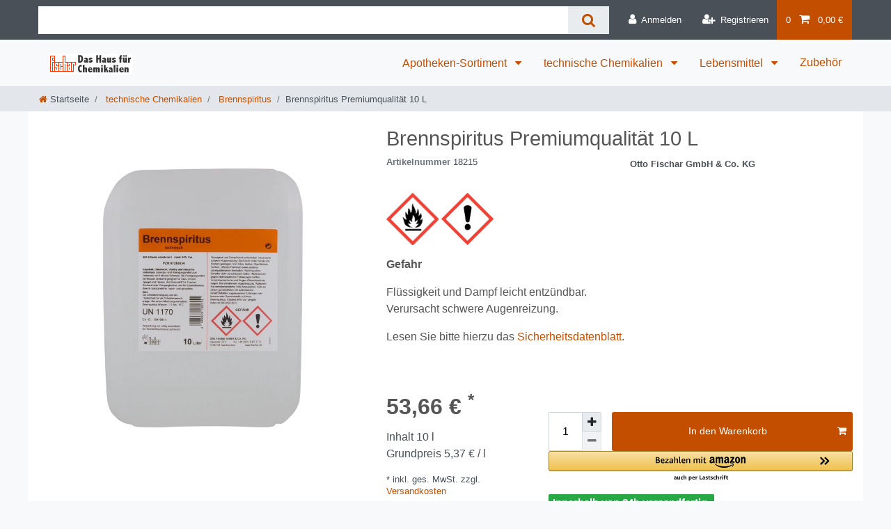

--- FILE ---
content_type: text/html; charset=UTF-8
request_url: https://www.fischar.de/technische-chemikalien/brennspiritus/brennspiritus-premiumqualitaet-10-l_96_1036
body_size: 50480
content:






<!DOCTYPE html>

<html lang="de" data-framework="vue" prefix="og: http://ogp.me/ns#" class="icons-loading">

<head>
                        

    <script type="text/javascript">
    (function() {
        var _availableConsents = {"necessary.consent":[true,[],null],"necessary.session":[true,[],null],"necessary.csrf":[true,["XSRF-TOKEN"],null],"necessary.shopbooster_cookie":[true,["plenty_cache"],null],"media.googleMaps":[null,[],null],"paypal.paypal-cookies":[false,["X-PP-SILOVER","X-PP-L7","tsrc","paypalplus_session_v2"],true],"convenience.languageDetection":[null,[],null]};
        var _allowedCookies = ["plenty_cache","XSRF-TOKEN","plenty-shop-cookie","PluginSetPreview","SID_PLENTY_ADMIN_4148","PreviewCookie"] || [];

        window.ConsentManager = (function() {
            var _consents = (function() {
                var _rawCookie = document.cookie.split(";").filter(function (cookie) {
                    return cookie.trim().indexOf("plenty-shop-cookie=") === 0;
                })[0];

                if (!!_rawCookie) {
                    try {
                        _rawCookie = decodeURIComponent(_rawCookie);
                    } catch (e) {
                        document.cookie = "plenty-shop-cookie= ; expires = Thu, 01 Jan 1970 00:00:00 GMT"
                        return null;
                    }

                    try {
                        return JSON.parse(
                            _rawCookie.trim().substr("plenty-shop-cookie=".length)
                        );
                    } catch (e) {
                        return null;
                    }
                }
                return null;
            })();

            Object.keys(_consents || {}).forEach(function(group) {
                if(typeof _consents[group] === 'object' && _consents[group] !== null)
                {
                    Object.keys(_consents[group] || {}).forEach(function(key) {
                        var groupKey = group + "." + key;
                        if(_consents[group][key] && _availableConsents[groupKey] && _availableConsents[groupKey][1].length) {
                            Array.prototype.push.apply(_allowedCookies, _availableConsents[groupKey][1]);
                        }
                    });
                }
            });

            if(!_consents) {
                Object.keys(_availableConsents || {})
                    .forEach(function(groupKey) {
                        if(_availableConsents[groupKey] && ( _availableConsents[groupKey][0] || _availableConsents[groupKey][2] )) {
                            Array.prototype.push.apply(_allowedCookies, _availableConsents[groupKey][1]);
                        }
                    });
            }

            var _setResponse = function(key, response) {
                _consents = _consents || {};
                if(typeof key === "object" && typeof response === "undefined") {
                    _consents = key;
                    document.dispatchEvent(new CustomEvent("consent-change", {
                        detail: {key: null, value: null, data: key}
                    }));
                    _enableScriptsOnConsent();
                } else {
                    var groupKey = key.split(".")[0];
                    var consentKey = key.split(".")[1];
                    _consents[groupKey] = _consents[groupKey] || {};
                    if(consentKey === "*") {
                        Object.keys(_availableConsents).forEach(function(aKey) {
                            if(aKey.split(".")[0] === groupKey) {
                                _consents[groupKey][aKey.split(".")[1]] = response;
                            }
                        });
                    } else {
                        _consents[groupKey][consentKey] = response;
                    }
                    document.dispatchEvent(new CustomEvent("consent-change", {
                        detail: {key: key, value: response, data: _consents}
                    }));
                    _enableScriptsOnConsent();
                }
                if(!_consents.hasOwnProperty('_id')) {
                    _consents['_id'] = "ce27811c06197d02aff5c6a323ae69ddc78051df";
                }

                Object.keys(_availableConsents).forEach(function(key) {
                    if((_availableConsents[key][1] || []).length > 0) {
                        if(_isConsented(key)) {
                            _availableConsents[key][1].forEach(function(cookie) {
                                if(_allowedCookies.indexOf(cookie) < 0) _allowedCookies.push(cookie);
                            });
                        } else {
                            _allowedCookies = _allowedCookies.filter(function(cookie) {
                                return _availableConsents[key][1].indexOf(cookie) < 0;
                            });
                        }
                    }
                });

                document.cookie = "plenty-shop-cookie=" + JSON.stringify(_consents) + "; path=/; secure";
            };
            var _hasResponse = function() {
                return _consents !== null;
            };

            var _expireDate = function() {
                var expireSeconds = 0;
                                const date = new Date();
                date.setSeconds(date.getSeconds() + expireSeconds);
                const offset = date.getTimezoneOffset() / 60;
                date.setHours(date.getHours() - offset)
                return date.toUTCString();
            }
            var _isConsented = function(key) {
                var groupKey = key.split(".")[0];
                var consentKey = key.split(".")[1];

                if (consentKey === "*") {
                    return Object.keys(_availableConsents).some(function (aKey) {
                        var aGroupKey = aKey.split(".")[0];
                        return aGroupKey === groupKey && _isConsented(aKey);
                    });
                } else {
                    if(!_hasResponse()) {
                        return _availableConsents[key][0] || _availableConsents[key][2];
                    }

                    if(_consents.hasOwnProperty(groupKey) && _consents[groupKey].hasOwnProperty(consentKey))
                    {
                        return !!_consents[groupKey][consentKey];
                    }
                    else {
                        if(!!_availableConsents[key])
                        {
                            return _availableConsents[key][0];
                        }

                        console.warn("Cookie has been blocked due to not being registered: " + key);
                        return false;
                    }
                }
            };
            var _getConsents = function() {
                var _result = {};
                Object.keys(_availableConsents).forEach(function(key) {
                    var groupKey = key.split(".")[0];
                    var consentKey = key.split(".")[1];
                    _result[groupKey] = _result[groupKey] || {};
                    if(consentKey !== "*") {
                        _result[groupKey][consentKey] = _isConsented(key);
                    }
                });
                return _result;
            };
            var _isNecessary = function(key) {
                return _availableConsents.hasOwnProperty(key) && _availableConsents[key][0];
            };
            var _enableScriptsOnConsent = function() {
                var elementsToEnable = document.querySelectorAll("script[data-cookie-consent]");
                Array.prototype.slice.call(elementsToEnable).forEach(function(el) {
                    if(el.dataset && el.dataset.cookieConsent && el.type !== "application/javascript") {
                        var newScript = document.createElement("script");
                        if(el.src) {
                            newScript.src = el.src;
                        } else {
                            newScript.textContent = el.textContent;
                        }
                        el.parentNode.replaceChild(newScript, el);
                    }
                });
            };
            window.addEventListener("load", _enableScriptsOnConsent);
            
            return {
                setResponse: _setResponse,
                hasResponse: _hasResponse,
                isConsented: _isConsented,
                getConsents: _getConsents,
                isNecessary: _isNecessary
            };
        })();
    })();
</script>


    
<meta charset="utf-8">
<meta http-equiv="X-UA-Compatible" content="IE=edge">
<meta name="viewport" content="width=device-width, initial-scale=1">
<meta name="generator" content="plentymarkets" />
<meta name="format-detection" content="telephone=no"> 
<link rel="icon" type="image/x-icon" href="https://cdn02.plentymarkets.com/2u9i8o23y17d/frontend/2385Fischar_Favicon.ico">



            <link rel="canonical" href="https://www.fischar.de/technische-chemikalien/brennspiritus/brennspiritus-premiumqualitaet-10-l_96_1036">
    
                        <link rel="alternate" hreflang="x-default" href="https://www.fischar.de/technische-chemikalien/brennspiritus/brennspiritus-premiumqualitaet-10-l_96_1036"/>
                    <link rel="alternate" hreflang="de" href="https://www.fischar.de/technische-chemikalien/brennspiritus/brennspiritus-premiumqualitaet-10-l_96_1036"/>
            
<style data-font="Custom-Font">
    
                
        .icons-loading .fa { visibility: hidden !important; }
</style>

<link rel="preload" href="https://cdn02.plentymarkets.com/2u9i8o23y17d/plugin/8/ceres/css/ceres-icons.css" as="style" onload="this.onload=null;this.rel='stylesheet';">
<noscript><link rel="stylesheet" href="https://cdn02.plentymarkets.com/2u9i8o23y17d/plugin/8/ceres/css/ceres-icons.css"></noscript>


<link rel="preload" as="style" href="https://cdn02.plentymarkets.com/2u9i8o23y17d/plugin/8/ceres/css/ceres-base.css?v=6f5063d094bde57e0f9fbb369e463ed65e5daffa">
    <link rel="stylesheet" href="https://cdn02.plentymarkets.com/2u9i8o23y17d/plugin/8/ceres/css/ceres-base.css?v=6f5063d094bde57e0f9fbb369e463ed65e5daffa">


<script type="application/javascript">
    /*! loadCSS. [c]2017 Filament Group, Inc. MIT License */
    /* This file is meant as a standalone workflow for
    - testing support for link[rel=preload]
    - enabling async CSS loading in browsers that do not support rel=preload
    - applying rel preload css once loaded, whether supported or not.
    */
    (function( w ){
        "use strict";
        // rel=preload support test
        if( !w.loadCSS ){
            w.loadCSS = function(){};
        }
        // define on the loadCSS obj
        var rp = loadCSS.relpreload = {};
        // rel=preload feature support test
        // runs once and returns a function for compat purposes
        rp.support = (function(){
            var ret;
            try {
                ret = w.document.createElement( "link" ).relList.supports( "preload" );
            } catch (e) {
                ret = false;
            }
            return function(){
                return ret;
            };
        })();

        // if preload isn't supported, get an asynchronous load by using a non-matching media attribute
        // then change that media back to its intended value on load
        rp.bindMediaToggle = function( link ){
            // remember existing media attr for ultimate state, or default to 'all'
            var finalMedia = link.media || "all";

            function enableStylesheet(){
                // unbind listeners
                if( link.addEventListener ){
                    link.removeEventListener( "load", enableStylesheet );
                } else if( link.attachEvent ){
                    link.detachEvent( "onload", enableStylesheet );
                }
                link.setAttribute( "onload", null );
                link.media = finalMedia;
            }

            // bind load handlers to enable media
            if( link.addEventListener ){
                link.addEventListener( "load", enableStylesheet );
            } else if( link.attachEvent ){
                link.attachEvent( "onload", enableStylesheet );
            }

            // Set rel and non-applicable media type to start an async request
            // note: timeout allows this to happen async to let rendering continue in IE
            setTimeout(function(){
                link.rel = "stylesheet";
                link.media = "only x";
            });
            // also enable media after 3 seconds,
            // which will catch very old browsers (android 2.x, old firefox) that don't support onload on link
            setTimeout( enableStylesheet, 3000 );
        };

        // loop through link elements in DOM
        rp.poly = function(){
            // double check this to prevent external calls from running
            if( rp.support() ){
                return;
            }
            var links = w.document.getElementsByTagName( "link" );
            for( var i = 0; i < links.length; i++ ){
                var link = links[ i ];
                // qualify links to those with rel=preload and as=style attrs
                if( link.rel === "preload" && link.getAttribute( "as" ) === "style" && !link.getAttribute( "data-loadcss" ) ){
                    // prevent rerunning on link
                    link.setAttribute( "data-loadcss", true );
                    // bind listeners to toggle media back
                    rp.bindMediaToggle( link );
                }
            }
        };

        // if unsupported, run the polyfill
        if( !rp.support() ){
            // run once at least
            rp.poly();

            // rerun poly on an interval until onload
            var run = w.setInterval( rp.poly, 500 );
            if( w.addEventListener ){
                w.addEventListener( "load", function(){
                    rp.poly();
                    w.clearInterval( run );
                } );
            } else if( w.attachEvent ){
                w.attachEvent( "onload", function(){
                    rp.poly();
                    w.clearInterval( run );
                } );
            }
        }


        // commonjs
        if( typeof exports !== "undefined" ){
            exports.loadCSS = loadCSS;
        }
        else {
            w.loadCSS = loadCSS;
        }
    }( typeof global !== "undefined" ? global : this ) );

    (function() {
        var checkIconFont = function() {
            if(!document.fonts || document.fonts.check("1em FontAwesome")) {
                document.documentElement.classList.remove('icons-loading');
            }
        };

        if(document.fonts) {
            document.fonts.addEventListener("loadingdone", checkIconFont);
            window.addEventListener("load", checkIconFont);
        }
        checkIconFont();
    })();
</script>

                    

<!-- Extend the existing style with a template -->
                    



    
    
                
    
    

    
    
    
    
    

                    


<meta name="robots" content="all">
    <meta name="description" content="Brennspiritus Premiumqualität 10 L technische Chemikalien Brennspiritus">
    <meta name="keywords" content="Brennspiritus, Ethanol 94% vergällt, Eth, Br, Brenn, Spiri, Spi, Sp">
<meta property="og:title" content="Brennspiritus Premiumqualität 10 L
         | Otto Fischar GmbH & Co. KG"/>
<meta property="og:type" content="article"/>
<meta property="og:url" content="https://www.fischar.de/technische-chemikalien/brennspiritus/brennspiritus-premiumqualitaet-10-l_96_1036"/>
<meta property="og:image" content="https://cdn02.plentymarkets.com/2u9i8o23y17d/item/images/96/full/18215-0.jpg"/>
<meta property="thumbnail" content="https://cdn02.plentymarkets.com/2u9i8o23y17d/item/images/96/full/18215-0.jpg"/>

<script type="application/ld+json">
            {
                "@context"      : "https://schema.org/",
                "@type"         : "Product",
                "@id"           : "1036",
                "name"          : "Brennspiritus Premiumqualität 10 L",
                "category"      : "Brennspiritus",
                "releaseDate"   : "2010-09-20T00:00:00+02:00",
                "image"         : "https://cdn02.plentymarkets.com/2u9i8o23y17d/item/images/96/full/18215-0.jpg",
                "identifier"    : "1036",
                "description"   : "Brennspiritus (Ethanol 94% vergällt, früher auch Äthanol geschrieben) ist eine farblose, leichtentzündliche, stechend riechende Flüssigkeit, die umgangssprachlich als Alkohol bezeichnet wird. Unser Brennspiritus ist eine Premiumqualität, d. h. sie ist von bester Qualität und geruchsneutral. Sie ist somit auch besonders gut geeignet zur Verbrennung in Ethanol-Kaminen. &amp;nbsp; Anwendungsmöglichkeiten: &amp;nbsp; Brennspiritus ist ein unentbehrlicher Helfer bei der täglichen Hausarbeit. Reinigt mühelos Glas (z.B. Bildschirme), Marmor, glasierte Fliesen, Fenster, Chrom, Kunststoffe und Werkzeuge im Handumdrehen Zum Anzünden von Grillkohle Als Lösemittel für Öle, Fette und Harze Entfettungs- und Reinigungsmittel Zusatzmittel für Scheibenwischanlagen Träger für Geruchsstoffe (Parfüm, Deodorant, Duftspray) Reinigungsmittel (Glas, Chrom, Kunststoff, Scheibenwaschanlage) Frostschutzmittel Brennstoff",
                "disambiguatingDescription" : "Ethanol 94% vergällt",
                "manufacturer"  : {
                    "@type"         : "Organization",
                    "name"          : "Otto Fischar GmbH &amp; Co. KG"
                },
                "sku"           : "1036",
                "offers": {
                    "@type"         : "Offer",
                    "priceCurrency" : "EUR",
                    "price"         : "53.66",
                    "url"           : "https://www.fischar.de/technische-chemikalien/brennspiritus/brennspiritus-premiumqualitaet-10-l_96_1036",
                    "priceSpecification":[
                                                {
                            "@type": "UnitPriceSpecification",
                            "price": "53.66",
                            "priceCurrency": "EUR",
                            "priceType": "SalePrice",
                            "referenceQuantity": {
                                "@type": "QuantitativeValue",
                                "value": "10",
                                "unitCode": "LTR"
                            }
                        }

                    ],
                    "availability"  : "http://schema.org/InStock",
                    "itemCondition" : "https://schema.org/NewCondition"
                },
                "depth": {
                    "@type"         : "QuantitativeValue",
                    "value"         : "0"
                },
                "width": {
                    "@type"         : "QuantitativeValue",
                    "value"         : "0"
                },
                "height": {
                    "@type"         : "QuantitativeValue",
                    "value"         : "0"
                },
                "weight": {
                    "@type"         : "QuantitativeValue",
                    "value"         : "9530"
                }
            }
        </script>

<title>Brennspiritus Premiumqualität 10 L
         | Otto Fischar GmbH & Co. KG</title>

                <style>:root {
  primary: #c34e00;
  font-size: 16px
}

/*  .owl-carousel {    height: 300px !important;   }                 */
/* .owl-single-item { height: 400px !important; }                    */
/* .owl-thumb { height: 100px !important;}                             */
/* .owl-stage-outer{ height: 100px !important; }                  */
/* .owl-height { height: 400px !important; }                  */
/* single-carousel { height: 300px !important; }                  */
/* .owl-item img { height: 300px !important; }                   */

.wrapper-main #page-header {
    max-width: 1200px;
    margin-left: auto;
    margin-right: auto;
}


body{
    color: #555555;
    primary: #c34e00;
}


.col-1, .col-2, .col-3, .col-4, .col-5, .col-6, .col-7, .col-8, .col-9, .col-10, .col-11, .col-12, .col,
.col-auto, .col-sm-1, .col-sm-2, .col-sm-3, .col-sm-4, .col-sm-5, .col-sm-6, .col-sm-7, .col-sm-8, .col-sm-9, .col-sm-10, .col-sm-11, .col-sm-12, .col-sm,
.col-sm-auto, .col-md-1, .col-md-2, .col-md-3, .col-md-4, .col-md-5, .col-md-6, .col-md-7, .col-md-8, .col-md-9, .col-md-10, .col-md-11, .col-md-12, .col-md,
.col-md-auto, .col-lg-1, .col-lg-2, .col-lg-3, .col-lg-4, .col-lg-5, .col-lg-6, .col-lg-7, .col-lg-8, .col-lg-9, .col-lg-10, .col-lg-11, .col-lg-12, .col-lg,
.col-lg-auto, .col-xl-1, .col-xl-2, .col-xl-3, .col-xl-4, .col-xl-5, .col-xl-6, .col-xl-7, .col-xl-8, .col-xl-9, .col-xl-10, .col-xl-11, .col-xl-12, .col-xl,
.col-xl-auto {
  background-color: #ffffff !important;
}

/* Links */
a {
     font-weight: Semi Bold !important;   
    color: #c34e00 
    primary: #c34e00 
}

/* Linkliste Überschrift  */
h4, .h4 a {
    font-size: 1.75 rem !important;
    color: #c34e00 !important; 
    primary: #c34e00 !important;
     font-weight: Light Bold !important; 
} 






/*. Fußtexte Linkliste Services und Legal Infos wie AGBs */
.widget-legal-information a, .widget-link-list .widget-inner a,    .linkliste a, .widget-list a       {
    color: #c34e00 !important; 
    primary: #c34e00 !important;
     font-weight: Light Bold !important; 
}

vue-app {
  background-repeat: no-repeat;
  background-size: 0% 100%;
  background-position: left top;
  background-size: cover;
  background-attachment: fixed;
/*  primary: #c34e000; */
}

.footer{
  background-color: #ffffff  !important;
/*  primary: #c34e00;  */

}



widget-title-bar .h1, .widget-title-bar h1 {
  background-color: #ffffff !important;
/*  color: #c34e00 !important; */
}

.wrapper-main #page-header.top-bar {
  background-color: #4D4F4D;
}


.wrapper-main #page-header.top-bar {
    background-color: #FFFFFF !important; 
} 
.wrapper-main #page-header.top-bar > div > div.container-max{
/*    background-color: #FFFFFF  !important;  */
    color:#555555 !important;
}

/* TOP Bar (Registrierten etc  /
 .top-bar  {    
     background-color: #4D4F4D;
   font-size: 16px

  }
 .top-bar a {    
    color:#C85000 !important;
   font-size: 16px
   font-weight: Light Bold !important;   

  }





 Logo, Produkte, Service etc.  */
.navbar{ 
 /*   background-color: #ffffff !important;  */
/*     font-weight: Light Bold !important;   */
/*    color: #c34e00;  */
  

}


 ddown, collapse-inner {    
  {
     font-weight: Light Bold !important;   
     color: #c34e00 !important;
}

/* .page-header{ background-color: #ff9900 !important; color:#555555 !important;} */


.breadcrumbs, .breadcrumb-item, .breadcrumb-home {
  color: #c34e00 !important;
     font-weight: Light Bold !important;     
     font-size: 16px

}


  .category-unit-price {
  color: #4D4F4D !important;
}




/* Artikelliste-Überschrift */
.widget-item-list.widget-primary .widget-caption {
/*color: #c34e00 !important;*/


}


/* Artikelliste - Alle ansehen */
.widget-item-list .widget-caption a {
/*color: #c34e00 !important;*/
}


.small-image  {
  height: 150 !important;
}

 .thumb-title {    
   font-size: 18px !important;
   color:#c34e00 !important;
   font-weight: Light Bold !important;   
 }


.cmp-order-item .item-image .owl-carousel .owl-stage-outer .owl-stage .owl-item img {
  height: 300 !important;
}</style>
                                    <style>
    #paypal_loading_screen {
        display: none;
        position: fixed;
        z-index: 2147483640;
        top: 0;
        left: 0;
        width: 100%;
        height: 100%;
        overflow: hidden;

        transform: translate3d(0, 0, 0);

        background-color: black;
        background-color: rgba(0, 0, 0, 0.8);
        background: radial-gradient(ellipse closest-corner, rgba(0,0,0,0.6) 1%, rgba(0,0,0,0.8) 100%);

        color: #fff;
    }

    #paypal_loading_screen .paypal-checkout-modal {
        font-family: "HelveticaNeue", "HelveticaNeue-Light", "Helvetica Neue Light", helvetica, arial, sans-serif;
        font-size: 14px;
        text-align: center;

        box-sizing: border-box;
        max-width: 350px;
        top: 50%;
        left: 50%;
        position: absolute;
        transform: translateX(-50%) translateY(-50%);
        cursor: pointer;
        text-align: center;
    }

    #paypal_loading_screen.paypal-overlay-loading .paypal-checkout-message, #paypal_loading_screen.paypal-overlay-loading .paypal-checkout-continue {
        display: none;
    }

    .paypal-checkout-loader {
        display: none;
    }

    #paypal_loading_screen.paypal-overlay-loading .paypal-checkout-loader {
        display: block;
    }

    #paypal_loading_screen .paypal-checkout-modal .paypal-checkout-logo {
        cursor: pointer;
        margin-bottom: 30px;
        display: inline-block;
    }

    #paypal_loading_screen .paypal-checkout-modal .paypal-checkout-logo img {
        height: 36px;
    }

    #paypal_loading_screen .paypal-checkout-modal .paypal-checkout-logo img.paypal-checkout-logo-pp {
        margin-right: 10px;
    }

    #paypal_loading_screen .paypal-checkout-modal .paypal-checkout-message {
        font-size: 15px;
        line-height: 1.5;
        padding: 10px 0;
    }

    #paypal_loading_screen.paypal-overlay-context-iframe .paypal-checkout-message, #paypal_loading_screen.paypal-overlay-context-iframe .paypal-checkout-continue {
        display: none;
    }

    .paypal-spinner {
        height: 30px;
        width: 30px;
        display: inline-block;
        box-sizing: content-box;
        opacity: 1;
        filter: alpha(opacity=100);
        animation: rotation .7s infinite linear;
        border-left: 8px solid rgba(0, 0, 0, .2);
        border-right: 8px solid rgba(0, 0, 0, .2);
        border-bottom: 8px solid rgba(0, 0, 0, .2);
        border-top: 8px solid #fff;
        border-radius: 100%
    }

    .paypalSmartButtons div {
        margin-left: 10px;
        margin-right: 10px;
    }
</style>    
                                    
    </head>

<body class="page-singleitem item-96 variation-1036 ">

                    

<script>
    if('ontouchstart' in document.documentElement)
    {
        document.body.classList.add("touch");
    }
    else
    {
        document.body.classList.add("no-touch");
    }
</script>


<div id="vue-app" class="app">
    
    <lazy-hydrate when-idle>
        <notifications template="#vue-notifications" :initial-notifications="{&quot;error&quot;:null,&quot;warn&quot;:null,&quot;info&quot;:null,&quot;success&quot;:null,&quot;log&quot;:null}"></notifications>
    </lazy-hydrate>

    

             <header id="page-header" class="sticky-top">
        <div class="container-max">
            <div class="row flex-row-reverse position-relative">
                <div id="page-header-parent" class="col-12 header-container" data-header-offset>
                    <!-- 660 -->
 

<div class="top-bar header-fw">
    <div class="container-max px-0 pr-lg-3">
        <div class="row mx-0 flex-row-reverse position-relative">
                                            
            <div class="top-bar-items search-permanent d-flex flex-grow-1 flex-column-reverse flex-md-row">
                                                            <div class="always-visible-search flex-grow-1">
                            <lazy-hydrate when-idle>                                <item-search>
                                    <div class="position-relative d-flex flex-grow-1">
                                        <input type="search"
                                               class="search-input px-3 py-2 flex-grow-1"
                                               aria-label="Search term">
                                        <button class="search-submit px-3" type="submit" aria-label="Suche">
                                            <i class="fa fa-search" aria-hidden="true"></i>
                                        </button>
                                    </div>

                                    
                                                                    </item-search>
                            </lazy-hydrate>                        </div>
                                                    <div class="controls">
                    <ul id="controlsList" class="controls-list mb-0 d-flex list-inline pl-2 pl-sm-1 pl-md-0">
                                                    <li class="list-inline-item control-user">
                                <client-only>
                                    <user-login-handler
                                        :show-login="true"
                                        :show-registration="true">
                                                                                <a class="nav-link" data-toggle="modal" aria-label="Anmelden">
                                            <i class="fa fa-user mr-0 mr-sm-1" aria-hidden="true"></i>
                                            <span class="d-none d-sm-inline">Anmelden</span>
                                        </a>
                                                                                                                        <a class="nav-link" data-toggle="modal" aria-label="Registrieren">
                                            <i class="fa fa-user-plus mr-0 mr-sm-1" aria-hidden="true"></i>
                                            <span class="d-none d-sm-inline">Registrieren</span>
                                        </a>
                                                                            </user-login-handler>
                                </client-only>
                            </li>
                        
                        
                        
                        
                        
                                                    <li class="list-inline-item control-basket position-relative">
                                <a v-toggle-basket-preview href="#" class="toggle-basket-preview nav-link" >
                                                                            <span class="mr-2" v-basket-item-quantity="$store.state.basket.data.itemQuantity">0</span>
                                    
                                    <icon icon="shopping-cart" class-loading="fa-refresh" :loading="$store.state.basket.isBasketLoading"></icon>
                                                                            <span class="badge p-0 ml-2" v-if="!$store.state.basket.showNetPrices" v-basket-item-sum="$store.state.basket.data.itemSum">0,00 €</span>
                                        <span class="badge p-0 ml-2" v-else v-cloak v-basket-item-sum="$store.state.basket.data.itemSumNet">0,00 €</span>
                                                                    </a>

                                <basket-preview v-if="$store.state.lazyComponent.components['basket-preview']" :show-net-prices="false" :visible-fields="[&quot;basket.value_of_items_gross&quot;,&quot;basket.shipping_costs_gross&quot;,&quot;basket.order_total_gross&quot;]">
                                    <template #before-basket-item>
                                                            
                                    </template>
                                    <template #after-basket-item>
                                                            
                                    </template>
                                    <template #before-basket-totals>
                                                            
                                    </template>
                                    <template #before-item-sum>
                                                            
                                    </template>
                                    <template #after-item-sum>
                                                            
                                    </template>
                                    <template #before-shipping-costs>
                                                            
                                    </template>
                                    <template #after-shipping-costs>
                                                            
                                    </template>
                                    <template #before-total-sum>
                                                            
                                    </template>
                                    <template #before-vat>
                                                            
                                    </template>
                                    <template #after-vat>
                                                            
                                    </template>
                                    <template #after-total-sum>
                                                            
                                    </template>
                                    <template #after-basket-totals>
                                                            
                                    </template>
                                    <template #before-checkout-button>
                                                            
                                    </template>
                                    <template #after-checkout-button>
                                                    <!-- Include the PayPal JavaScript SDK -->
<script2 type="text/javascript">
    if(!document.getElementById('paypal-smart-payment-script'))
    {
    var script = document.createElement("script");
    script.type = "module";
    script.id = "paypal-smart-payment-script";
    script.src = "https://cdn02.plentymarkets.com/2u9i8o23y17d/plugin/8/paypal/js/smartPaymentScript.min.js";
    script.setAttribute("data-client-id", "AfslQana4f4CQjHvRBnUc6vBJg5jgJuZFwM-SbrTiGKUAqB7MrxQv3QWFdQ6U1h7ogMDokT1DNBzRxMw");
    script.setAttribute("data-user-id-token", "");
    script.setAttribute("data-merchant-id", "YV8KQQ9WYT2FE");
    script.setAttribute("data-currency", "EUR");
    script.setAttribute("data-append-trailing-slash", "");
    script.setAttribute("data-locale", "de_DE");
    script.setAttribute("sandbox", "");
    script.setAttribute("googlePayComponent", 1);
    script.setAttribute("applePayComponent", 1);
    script.setAttribute("logToken", "4cc144d9c7109af9172eab7352dbe99a");
    document.body.appendChild(script);
    } else {
        var script = document.getElementById('paypal-smart-payment-script');
        script.src = "https://cdn02.plentymarkets.com/2u9i8o23y17d/plugin/8/paypal/js/smartPaymentScript.min.js";
        script.setAttribute("data-client-id", "AfslQana4f4CQjHvRBnUc6vBJg5jgJuZFwM-SbrTiGKUAqB7MrxQv3QWFdQ6U1h7ogMDokT1DNBzRxMw");
        script.setAttribute("data-user-id-token", "");
        script.setAttribute("data-merchant-id", "YV8KQQ9WYT2FE");
        script.setAttribute("data-currency", "EUR");
        script.setAttribute("data-append-trailing-slash", "");
        script.setAttribute("data-locale", "de_DE");
        script.setAttribute("sandbox", "");
        script.setAttribute("googlePayComponent", 1);
        script.setAttribute("applePayComponent", 1);
        script.setAttribute("logToken", "4cc144d9c7109af9172eab7352dbe99a");
    }
</script2>

<!-- Set up a container element for the button -->
<div id="paypal-button-container_6977f52110919" class="paypalSmartButtons btn btn-block" data-uuid="6977f52110919">
    <script2 type="text/javascript">
                    if (typeof paypal_plenty_sdk === 'undefined' || typeof renderPayPalButtons !== 'function') {
                document.addEventListener('payPalScriptInitialized', () => {
                    renderPayPalButtons('6977f52110919', 'paypal', 'buynow', 'rect', 'gold');
                });
            } else {
                renderPayPalButtons('6977f52110919', 'paypal', 'buynow', 'rect', 'gold');
            }
            </script2>
</div>
                            <div class="amazon-pay-button-wrapper">
    <div class="amazon-pay-button" data-color="Gold"></div>
</div>
            
                                    </template>
                                </basket-preview>
                            </li>
                                            </ul>
                </div>
            </div>
        </div>
    </div>

    <div class="container-max px-0 px-lg-3">
        <div class="row mx-0 flex-row-reverse">
            
            
                    </div>
    </div>
</div>



<nav class="navbar header-fw p-0 border-bottom megamenu">
    <div class="container-max d-block"
    >
        <div class="row mx-0 position-relative d-flex">
            <div class="brand-wrapper px-lg-3 d-flex flex-fill">
                                    <a class="navbar-brand py-2" href="/">
                        <picture data-alt="Otto Fischar GmbH &amp; Co. KG">
                            <source srcset="https://cdn02.plentymarkets.com/2u9i8o23y17d/frontend/Logo.jpg">
                            <img
                                class="img-fluid"
                                src="https://cdn02.plentymarkets.com/2u9i8o23y17d/frontend/Logo.jpg"
                                alt="Fischar - Das Haus für Chemikalien"
                            />
                        </picture>
                    </a>
                
                <button v-open-mobile-navigation id="mobile-navigation-toggler" class="navbar-toggler d-lg-none p-3" type="button">
                    &#9776;
                </button>
            </div>

            <div class="main-navbar-collapsable d-none d-lg-block">
                <ul class="mainmenu p-0 m-0 d-flex">
                                
    
        
                                                                                                                                                                                                                                                                                                                                                                                                                                                                                                    
            
                <li class="ddown" v-navigation-touch-handler>
                    <a href="/apothekensortiment" itemprop="name">
                        Apotheken-Sortiment
                    </a>
                                        <ul data-level="1" class="collapse nav-dropdown-0">
                                                                                                                                                        <li><ul class="collapse-inner">
                                    <li class="level1">
                                                <a @touchstart.stop href="/apothekensortiment/2-propanolloesung" itemprop="name">2-Propanol-Lösung Ph. Eur. / Biozid / technisch</a>
                    </li>
                                                        </ul></li>
                                                                                                                    <li><ul class="collapse-inner">
                                    <li class="level1">
                                                <a @touchstart.stop href="/apothekensortiment/aceton-ph-eur" itemprop="name">Aceton Ph. Eur.</a>
                    </li>
                                                        </ul></li>
                                                                                                                    <li><ul class="collapse-inner">
                                    <li class="level1">
                                                <a @touchstart.stop href="/apothekensortiment/fixierloesung-nach-weigner" itemprop="name">Fixierlösung nach Weigner</a>
                    </li>
                                                        </ul></li>
                                                                                                                    <li><ul class="collapse-inner">
                                    <li class="level1">
                                                <a @touchstart.stop href="/apothekensortiment/benzinum" itemprop="name">Benzinum DAB</a>
                    </li>
                                                        </ul></li>
                                                                                                                    <li><ul class="collapse-inner">
                                    <li class="level1">
                                                <a @touchstart.stop href="/apothekensortiment/diethylether-ph-eur" itemprop="name">Diethylether Ph. Eur.</a>
                    </li>
                                                        </ul></li>
                                                                                                                    <li><ul class="collapse-inner">
                                    <li class="level1">
                                                <a @touchstart.stop href="/apothekensortiment/edta-loesung" itemprop="name">EDTA-Lösung</a>
                    </li>
                                                        </ul></li>
                                                                                                                    <li><ul class="collapse-inner">
                                    <li class="level1">
                                                <a @touchstart.stop href="/apothekensortiment/essigsaeure-98-100-ph-eur" itemprop="name">Essigsäure 98-100 % Ph. Eur.</a>
                    </li>
                                                        </ul></li>
                                                                                                                    <li><ul class="collapse-inner">
                                    <li class="level1">
                                                <a @touchstart.stop href="/apothekensortiment/ethanol-loesung" itemprop="name">Ethanol-Lösung vollvergällt</a>
                    </li>
                                                        </ul></li>
                                                                                                                    <li><ul class="collapse-inner">
                                    <li class="level1">
                                                <a @touchstart.stop href="/apothekensortiment/ethanol-loesung-teilvergaellt" itemprop="name">Ethanol-Lösung teilvergällt</a>
                    </li>
                                                        </ul></li>
                                                                                                                    <li><ul class="collapse-inner">
                                    <li class="level1">
                                                <a @touchstart.stop href="/apothekensortiment/formaldehyd-loesung" itemprop="name">Formaldehyd-Lösung</a>
                    </li>
                                                        </ul></li>
                                                                                                                    <li><ul class="collapse-inner">
                                    <li class="level1">
                                                <a @touchstart.stop href="/apothekensortiment/glycerol-ph-eur" itemprop="name">Glycerol Ph. Eur.</a>
                    </li>
                                                        </ul></li>
                                                                                                                    <li><ul class="collapse-inner">
                                    <li class="level1">
                                                <a @touchstart.stop href="/apothekensortiment/salzsaeure-alkohol" itemprop="name">Salzsäure-Alkohol</a>
                    </li>
                                                        </ul></li>
                                                                                                                    <li><ul class="collapse-inner">
                                    <li class="level1">
                                                <a @touchstart.stop href="/apothekensortiment/wasserstoffperoxidloesung-3-ph-eur" itemprop="name">Wasserstoffperoxidlösung 3% Ph.Eur. </a>
                    </li>
                                                        </ul></li>
                                                                                                                    <li><ul class="collapse-inner">
                                    <li class="level1">
                                                <a @touchstart.stop href="/apothekensortiment/wasserstoffperoxidloesung-30-ph-eur" itemprop="name">Wasserstoffperoxidlösung 30% Ph.Eur. </a>
                    </li>
                                                        </ul></li>
                                                                                                                    <li><ul class="collapse-inner">
                                    <li class="level1">
                                                <a @touchstart.stop href="/apothekensortiment/xylol" itemprop="name">Xylol</a>
                    </li>
                                                        </ul></li>
                                                                        
                                            </ul>
                                    </li>

                        
        
                                                                                                                                                                                                                                                                                                                                                                                                                                                                                                                                                                                                                                                                                                                                                                                                                                                                                                            
            
                <li class="ddown" v-navigation-touch-handler>
                    <a href="/technische-chemikalien" itemprop="name">
                        technische Chemikalien
                    </a>
                                        <ul data-level="1" class="collapse nav-dropdown-1">
                                                                                                                                                        <li><ul class="collapse-inner">
                                    <li class="level1">
                                                <a @touchstart.stop href="/technische-chemikalien/aceton" itemprop="name">Aceton</a>
                    </li>
                                                        </ul></li>
                                                                                                                    <li><ul class="collapse-inner">
                                    <li class="level1">
                                                <a @touchstart.stop href="/technische-chemikalien/akkusaeure" itemprop="name">Akkusäure</a>
                    </li>
                                                        </ul></li>
                                                                                                                    <li><ul class="collapse-inner">
                                    <li class="level1">
                                                <a @touchstart.stop href="/technische-chemikalien/ameisensaeure" itemprop="name">Ameisensäure</a>
                    </li>
                                                        </ul></li>
                                                                                                                    <li><ul class="collapse-inner">
                                    <li class="level1">
                                                <a @touchstart.stop href="/technische-chemikalien/ammoniakloesung" itemprop="name">Ammoniaklösung</a>
                    </li>
                                                        </ul></li>
                                                                                                                    <li><ul class="collapse-inner">
                                    <li class="level1">
                                                <a @touchstart.stop href="/technische-chemikalien/bimsmehl" itemprop="name">Bimsmehl</a>
                    </li>
                                                        </ul></li>
                                                                                                                    <li><ul class="collapse-inner">
                                    <li class="level1">
                                                <a @touchstart.stop href="/technische-chemikalien/bittersalz" itemprop="name">Bittersalz</a>
                    </li>
                                                        </ul></li>
                                                                                                                    <li><ul class="collapse-inner">
                                    <li class="level1">
                                                <a @touchstart.stop href="/technische-chemikalien/brennspiritus" itemprop="name">Brennspiritus</a>
                    </li>
                                                        </ul></li>
                                                                                                                    <li><ul class="collapse-inner">
                                    <li class="level1">
                                                <a @touchstart.stop href="/technische-chemikalien/demineralisiertes-wasser" itemprop="name">Demineralisiertes Wasser</a>
                    </li>
                                                        </ul></li>
                                                                                                                    <li><ul class="collapse-inner">
                                    <li class="level1">
                                                <a @touchstart.stop href="/technische-chemikalien/eisenvitriol" itemprop="name">Eisenvitriol</a>
                    </li>
                                                        </ul></li>
                                                                                                                    <li><ul class="collapse-inner">
                                    <li class="level1">
                                                <a @touchstart.stop href="/technische-chemikalien/essigsaeure-60" itemprop="name">Essigsäure 60%</a>
                    </li>
                                                        </ul></li>
                                                                                                                    <li><ul class="collapse-inner">
                                    <li class="level1">
                                                <a @touchstart.stop href="/technische-chemikalien/glaubersalz" itemprop="name">Glaubersalz</a>
                    </li>
                                                        </ul></li>
                                                                                                                    <li><ul class="collapse-inner">
                                    <li class="level1">
                                                <a @touchstart.stop href="/technische-chemikalien/glycerin" itemprop="name">Glycerin</a>
                    </li>
                                                        </ul></li>
                                                                                                                    <li><ul class="collapse-inner">
                                    <li class="level1">
                                                <a @touchstart.stop href="/technische-chemikalien/kalialaun" itemprop="name">Kalialaun</a>
                    </li>
                                                        </ul></li>
                                                                                                                    <li><ul class="collapse-inner">
                                    <li class="level1">
                                                <a @touchstart.stop href="/technische-chemikalien/kaliumhydroxid" itemprop="name">Kaliumhydroxid</a>
                    </li>
                                                        </ul></li>
                                                                                                                    <li><ul class="collapse-inner">
                                    <li class="level1">
                                                <a @touchstart.stop href="/technische-chemikalien/kupfersulfat" itemprop="name">Kupfersulfat</a>
                    </li>
                                                        </ul></li>
                                                                                                                    <li><ul class="collapse-inner">
                                    <li class="level1">
                                                <a @touchstart.stop href="/technische-chemikalien/natriumcarbonat" itemprop="name">Natriumcarbonat</a>
                    </li>
                                                        </ul></li>
                                                                                                                    <li><ul class="collapse-inner">
                                    <li class="level1">
                                                <a @touchstart.stop href="/technische-chemikalien/natriumhydroxid" itemprop="name">Natriumhydroxid</a>
                    </li>
                                                        </ul></li>
                                                                                                                    <li><ul class="collapse-inner">
                                    <li class="level1">
                                                <a @touchstart.stop href="/technische-chemikalien/natronbleichlauge" itemprop="name">Natronbleichlauge</a>
                    </li>
                                                        </ul></li>
                                                                                                                    <li><ul class="collapse-inner">
                                    <li class="level1">
                                                <a @touchstart.stop href="/technische-chemikalien/natronlauge" itemprop="name">Natronlauge</a>
                    </li>
                                                        </ul></li>
                                                                                                                    <li><ul class="collapse-inner">
                                    <li class="level1">
                                                <a @touchstart.stop href="/technische-chemikalien/natronwasserglas" itemprop="name">Natronwasserglas</a>
                    </li>
                                                        </ul></li>
                                                                                                                    <li><ul class="collapse-inner">
                                    <li class="level1">
                                                <a @touchstart.stop href="/technische-chemikalien/reinigungsbenzin" itemprop="name">Reinigungsbenzin</a>
                    </li>
                                                        </ul></li>
                                                                                                                    <li><ul class="collapse-inner">
                                    <li class="level1">
                                                <a @touchstart.stop href="/technische-chemikalien/salzsaeure" itemprop="name">Salzsäure</a>
                    </li>
                                                        </ul></li>
                                                                                                                    <li><ul class="collapse-inner">
                                    <li class="level1">
                                                <a @touchstart.stop href="/technische-chemikalien/schlaemmkreide" itemprop="name">Schlämmkreide</a>
                    </li>
                                                        </ul></li>
                                                                                                                    <li><ul class="collapse-inner">
                                    <li class="level1">
                                                <a @touchstart.stop href="/technische-chemikalien/scheibenklar" itemprop="name">Scheibenklar</a>
                    </li>
                                                        </ul></li>
                                                                                                                    <li><ul class="collapse-inner">
                                    <li class="level1">
                                                <a @touchstart.stop href="/technische-chemikalien/schwefel-feinverteilt" itemprop="name">Schwefel feinverteilt</a>
                    </li>
                                                        </ul></li>
                                                                                                                    <li><ul class="collapse-inner">
                                    <li class="level1">
                                                <a @touchstart.stop href="/technische-chemikalien/schwefelsaeure" itemprop="name">Schwefelsäure</a>
                    </li>
                                                        </ul></li>
                                                                                                                    <li><ul class="collapse-inner">
                                    <li class="level1">
                                                <a @touchstart.stop href="/technische-chemikalien/schwefelschnitten" itemprop="name">Schwefelschnitten</a>
                    </li>
                                                        </ul></li>
                                                                                                                    <li><ul class="collapse-inner">
                                    <li class="level1">
                                                <a @touchstart.stop href="/technische-chemikalien/talkum" itemprop="name">Talkum</a>
                    </li>
                                                        </ul></li>
                                                                                                                    <li><ul class="collapse-inner">
                                    <li class="level1">
                                                <a @touchstart.stop href="/technische-chemikalien/terpentinoel" itemprop="name">Terpentinöl</a>
                    </li>
                                                        </ul></li>
                                                                        
                                            </ul>
                                    </li>

                        
        
                                                                                                                                                                                
            
                <li class="ddown" v-navigation-touch-handler>
                    <a href="/lebensmittel" itemprop="name">
                        Lebensmittel
                    </a>
                                        <ul data-level="1" class="collapse nav-dropdown-2">
                                                                                                                                                        <li><ul class="collapse-inner">
                                    <li class="level1">
                                                <a @touchstart.stop href="/lebensmittel/backzutaten" itemprop="name">Backzutaten</a>
                    </li>
                                                        </ul></li>
                                                                                                                    <li><ul class="collapse-inner">
                                    <li class="level1">
                                                <a @touchstart.stop href="/lebensmittel/citronensaeure" itemprop="name">Citronensäure</a>
                    </li>
                                                        </ul></li>
                                                                                                                    <li><ul class="collapse-inner">
                                    <li class="level1">
                                                <a @touchstart.stop href="/lebensmittel/milchsaeure" itemprop="name">Milchsäure</a>
                    </li>
                                                        </ul></li>
                                                                                                                    <li><ul class="collapse-inner">
                                    <li class="level1">
                                                <a @touchstart.stop href="/lebensmittel/weinsaeure" itemprop="name">Weinsäure</a>
                    </li>
                                                        </ul></li>
                                                                        
                                            </ul>
                                    </li>

                        
        
                                                                
            
                <li>
                    <a href="/zubehoer" itemprop="name">
                        Zubehör
                    </a>
                </li>

                        

                </ul>
            </div>

        </div>
    </div>
</nav>

                
    
    
                
                
<div class="breadcrumbs header-fw unfixed">
    <nav class="small d-none d-md-block px-0" data-component="breadcrumbs" data-renderer="twig">
                <ul class="breadcrumb container-max px-3 py-2 my-0 mx-auto">
            <li class="breadcrumb-item">
                <a href="/" aria-label="Startseite">
                    <i class="fa fa-home" aria-hidden="true"></i>
                                        <span class="breadcrumb-home">Startseite</span>
                                                        </a>
            </li>
                                                                                                        <li class="breadcrumb-item">
                            <a href="/technische-chemikalien">
                                technische Chemikalien
                            </a>
                                                                                                            </li>
                                                                                <li class="breadcrumb-item">
                            <a href="/technische-chemikalien/brennspiritus">
                                Brennspiritus
                            </a>
                                                                                                            </li>
                                    
                                                    <li class="breadcrumb-item active">
                                                                        <span>Brennspiritus Premiumqualität 10 L</span>
                    </li>
                                    </ul>
        <script2 type="application/ld+json">
        {
            "@context":"http://schema.org/",
            "@type":"BreadcrumbList",
            "itemListElement": [{"@type":"ListItem","position":1,"item":{"@id":"\/","name":"Home"}},{"@type":"ListItem","position":2,"item":{"@id":"\/technische-chemikalien","name":"technische Chemikalien"}},{"@type":"ListItem","position":3,"item":{"@id":"\/technische-chemikalien\/brennspiritus","name":"Brennspiritus"}},{"@type":"ListItem","position":4,"item":{"@id":"https:\/\/www.fischar.de\/technische-chemikalien\/brennspiritus\/brennspiritus-premiumqualitaet-10-l_96_1036","name":"Brennspiritus Premiumqualit\u00e4t 10 L"}}]
        }
        </script2>
    </nav>
</div>
                </div>
            </div>
        </div>
    </header>
    

<div>
                
                        <lazy-hydrate when-idle>
        <mobile-navigation :initial-category="{&quot;level&quot;:2,&quot;sitemap&quot;:&quot;Y&quot;,&quot;id&quot;:95,&quot;linklist&quot;:&quot;Y&quot;,&quot;type&quot;:&quot;item&quot;,&quot;parentCategoryId&quot;:83,&quot;right&quot;:&quot;all&quot;,&quot;details&quot;:[{&quot;lang&quot;:&quot;de&quot;,&quot;metaDescription&quot;:&quot;&quot;,&quot;metaRobots&quot;:&quot;ALL&quot;,&quot;fulltext&quot;:&quot;N&quot;,&quot;categoryId&quot;:&quot;95&quot;,&quot;shortDescription&quot;:&quot;&quot;,&quot;nameUrl&quot;:&quot;brennspiritus&quot;,&quot;canonicalLink&quot;:&quot;&quot;,&quot;metaTitle&quot;:&quot;&quot;,&quot;plenty_category_details_image2_path&quot;:&quot;&quot;,&quot;description&quot;:&quot;&lt;p&gt;&amp;nbsp;&lt;\/p&gt;\n&lt;p style=\&quot;font-size: 13px; font-family: Geneva, Verdana, Arial, sans-serif; color: #3c3c3c;\&quot;&gt;&lt;span style=\&quot;font-weight: bold; font-size: 13px; font-family: Geneva, Verdana, Arial, sans-serif; color: #3c3c3c;\&quot;&gt;Beschreibung: &lt;\/span&gt;&lt;\/p&gt;\n&lt;div style=\&quot;background-image: initial; background-repeat: initial; background-attachment: initial; -webkit-background-clip: initial; -webkit-background-origin: initial; background-color: #ffffff; font-size: 13px; font-family: Geneva, Verdana, Arial, sans-serif; color: #3c3c3c; padding: 0px; margin: 0px;\&quot;&gt;&lt;p class=\&quot;MsoNormal\&quot; style=\&quot;font-size: 13px; font-family: Geneva, Verdana, Arial, sans-serif; color: #3c3c3c;\&quot;&gt;&lt;span style=\&quot;font-size: 13px; font-family: Geneva, Verdana, Arial, sans-serif; color: #3c3c3c;\&quot;&gt;&lt;span style=\&quot;font-weight: normal; font-size: 13px; font-family: Geneva, Verdana, Arial, sans-serif; color: #3c3c3c;\&quot;&gt;Brennspiritus (Ethanol 94% verg\u00e4llt, fr\u00fcher auch \u00c4thanol geschrieben) ist eine farblose, leichtentz\u00fcndliche, stechend riechende Fl\u00fcssigkeit, die umgangssprachlich als Alkohol bezeichnet wird.&lt;\/span&gt;&lt;\/span&gt;&lt;\/p&gt;\n&lt;p class=\&quot;MsoNormal\&quot; style=\&quot;font-size: 13px; font-family: Geneva, Verdana, Arial, sans-serif; color: #3c3c3c;\&quot;&gt;&amp;nbsp;&lt;\/p&gt;\n&lt;p style=\&quot;font-size: 13px; font-family: Geneva, Verdana, Arial, sans-serif; color: #3c3c3c;\&quot;&gt;&amp;nbsp;&lt;\/p&gt;\n&lt;p class=\&quot;MsoNormal\&quot; style=\&quot;font-size: 13px; font-family: Geneva, Verdana, Arial, sans-serif; color: #3c3c3c;\&quot;&gt;&lt;span style=\&quot;font-size: 13px; font-family: Geneva, Verdana, Arial, sans-serif; color: #3c3c3c;\&quot;&gt;&lt;span style=\&quot;font-weight: bold; font-size: 13px; font-family: Geneva, Verdana, Arial, sans-serif; color: #3c3c3c;\&quot;&gt;Anwendungsm\u00f6glichkeiten: &lt;\/span&gt;&lt;\/span&gt;&lt;\/p&gt;\n&lt;ul style=\&quot;margin-top: 0cm; font-size: 13px; font-family: Geneva, Verdana, Arial, sans-serif; color: #3c3c3c;\&quot; type=\&quot;disc\&quot;&gt;\t&lt;li class=\&quot;MsoNormal\&quot; style=\&quot;font-size: 13px; font-family: Geneva, Verdana, Arial, sans-serif; color: #3c3c3c;\&quot;&gt;&lt;span style=\&quot;font-size: 13px; font-family: Geneva, Verdana, Arial, sans-serif; color: #3c3c3c;\&quot;&gt;&lt;span style=\&quot;font-weight: normal; font-size: 13px; font-family: Geneva, Verdana, Arial, sans-serif; color: #3c3c3c;\&quot;&gt;Brennspiritus ist ein unentbehrlicher Helfer bei der t\u00e4glichen Hausarbeit.&lt;\/span&gt;&lt;\/span&gt;&lt;\/li&gt;\t&lt;li class=\&quot;MsoNormal\&quot; style=\&quot;font-size: 13px; font-family: Geneva, Verdana, Arial, sans-serif; color: #3c3c3c;\&quot;&gt;&lt;span style=\&quot;font-size: 13px; font-family: Geneva, Verdana, Arial, sans-serif; color: #3c3c3c;\&quot;&gt;&lt;span style=\&quot;font-weight: normal; font-size: 13px; font-family: Geneva, Verdana, Arial, sans-serif; color: #3c3c3c;\&quot;&gt;Reinigt m\u00fchelos Glas (z.B. Bildschirme), Marmor, glasierte Fliesen, Fenster, Chrom, Kunststoffe und Werkzeuge im Handumdrehen&lt;\/span&gt;&lt;\/span&gt;&lt;\/li&gt;\t&lt;li class=\&quot;MsoNormal\&quot; style=\&quot;font-size: 13px; font-family: Geneva, Verdana, Arial, sans-serif; color: #3c3c3c;\&quot;&gt;&lt;span style=\&quot;font-size: 13px; font-family: Geneva, Verdana, Arial, sans-serif; color: #3c3c3c;\&quot;&gt;&lt;span style=\&quot;font-weight: normal; font-size: 13px; font-family: Geneva, Verdana, Arial, sans-serif; color: #3c3c3c;\&quot;&gt;Zum Anz\u00fcnden von Grillkohle&lt;\/span&gt;&lt;\/span&gt;&lt;\/li&gt;\t&lt;li class=\&quot;MsoNormal\&quot; style=\&quot;font-size: 13px; font-family: Geneva, Verdana, Arial, sans-serif; color: #3c3c3c;\&quot;&gt;&lt;span style=\&quot;font-size: 13px; font-family: Geneva, Verdana, Arial, sans-serif; color: #3c3c3c;\&quot;&gt;&lt;span style=\&quot;font-weight: normal; font-size: 13px; font-family: Geneva, Verdana, Arial, sans-serif; color: #3c3c3c;\&quot;&gt;Als L\u00f6semittel f\u00fcr \u00d6le, Fette und Harze&lt;\/span&gt;&lt;\/span&gt;&lt;\/li&gt;\t&lt;li class=\&quot;MsoNormal\&quot; style=\&quot;font-size: 13px; font-family: Geneva, Verdana, Arial, sans-serif; color: #3c3c3c;\&quot;&gt;&lt;span style=\&quot;font-size: 13px; font-family: Geneva, Verdana, Arial, sans-serif; color: #3c3c3c;\&quot;&gt;&lt;span style=\&quot;font-weight: normal; font-size: 13px; font-family: Geneva, Verdana, Arial, sans-serif; color: #3c3c3c;\&quot;&gt;Entfettungs- und Reinigungsmittel&lt;\/span&gt;&lt;\/span&gt;&lt;\/li&gt;\t&lt;li class=\&quot;MsoNormal\&quot; style=\&quot;font-size: 13px; font-family: Geneva, Verdana, Arial, sans-serif; color: #3c3c3c;\&quot;&gt;&lt;span style=\&quot;font-size: 13px; font-family: Geneva, Verdana, Arial, sans-serif; color: #3c3c3c;\&quot;&gt;&lt;span style=\&quot;font-weight: normal; font-size: 13px; font-family: Geneva, Verdana, Arial, sans-serif; color: #3c3c3c;\&quot;&gt;Zusatzmittel f\u00fcr Scheibenwischanlagen&lt;\/span&gt;&lt;\/span&gt;&lt;\/li&gt;\t&lt;li class=\&quot;MsoNormal\&quot; style=\&quot;font-size: 13px; font-family: Geneva, Verdana, Arial, sans-serif; color: #3c3c3c;\&quot;&gt;&lt;span style=\&quot;font-size: 13px; font-family: Geneva, Verdana, Arial, sans-serif; color: #3c3c3c;\&quot;&gt;&lt;span style=\&quot;font-weight: normal; font-size: 13px; font-family: Geneva, Verdana, Arial, sans-serif; color: #3c3c3c;\&quot;&gt;Tr\u00e4ger f\u00fcr Geruchsstoffe (Parf\u00fcm, Deodorant, Duftspray)&lt;\/span&gt;&lt;\/span&gt;&lt;\/li&gt;\t&lt;li class=\&quot;MsoNormal\&quot; style=\&quot;font-size: 13px; font-family: Geneva, Verdana, Arial, sans-serif; color: #3c3c3c;\&quot;&gt;&lt;span style=\&quot;font-size: 13px; font-family: Geneva, Verdana, Arial, sans-serif; color: #3c3c3c;\&quot;&gt;&lt;span style=\&quot;font-weight: normal; font-size: 13px; font-family: Geneva, Verdana, Arial, sans-serif; color: #3c3c3c;\&quot;&gt;Reinigungsmittel (Glas, Chrom, Kunststoff, Scheibenwaschanlage)&lt;\/span&gt;&lt;\/span&gt;&lt;\/li&gt;\t&lt;li class=\&quot;MsoNormal\&quot; style=\&quot;font-size: 13px; font-family: Geneva, Verdana, Arial, sans-serif; color: #3c3c3c;\&quot;&gt;&lt;span style=\&quot;font-size: 13px; font-family: Geneva, Verdana, Arial, sans-serif; color: #3c3c3c;\&quot;&gt;&lt;span style=\&quot;font-weight: normal; font-size: 13px; font-family: Geneva, Verdana, Arial, sans-serif; color: #3c3c3c;\&quot;&gt;Frostschutzmittel&lt;\/span&gt;&lt;\/span&gt;&lt;\/li&gt;\t&lt;li class=\&quot;MsoNormal\&quot; style=\&quot;font-size: 13px; font-family: Geneva, Verdana, Arial, sans-serif; color: #3c3c3c;\&quot;&gt;&lt;span style=\&quot;font-size: 13px; font-family: Geneva, Verdana, Arial, sans-serif; color: #3c3c3c;\&quot;&gt;&lt;span style=\&quot;font-weight: normal; font-size: 13px; font-family: Geneva, Verdana, Arial, sans-serif; color: #3c3c3c;\&quot;&gt;Brennstoff&lt;\/span&gt;&lt;\/span&gt;&lt;\/li&gt;&lt;\/ul&gt;\n&lt;div style=\&quot;font-size: 13px; font-family: Geneva, Verdana, Arial, sans-serif; color: #3c3c3c;\&quot;&gt;&amp;nbsp;&lt;\/div&gt;\n&lt;p style=\&quot;font-size: 13px; font-family: Geneva, Verdana, Arial, sans-serif; color: #3c3c3c;\&quot;&gt;&amp;nbsp;&lt;\/p&gt;\n&lt;p class=\&quot;MsoNormal\&quot; style=\&quot;font-size: 13px; font-family: Geneva, Verdana, Arial, sans-serif; color: #3c3c3c;\&quot;&gt;&lt;span style=\&quot;font-size: 13px; font-family: Geneva, Verdana, Arial, sans-serif; color: #3c3c3c;\&quot;&gt;&lt;span style=\&quot;font-weight: bold; font-size: 13px; font-family: Geneva, Verdana, Arial, sans-serif; color: #3c3c3c;\&quot;&gt;Sicherheit: &lt;\/span&gt;&lt;\/span&gt;&lt;\/p&gt;\n&lt;p class=\&quot;MsoNormal\&quot; style=\&quot;font-size: 13px; font-family: Geneva, Verdana, Arial, sans-serif; color: #3c3c3c;\&quot;&gt;&lt;span style=\&quot;font-size: 13px; font-family: Geneva, Verdana, Arial, sans-serif; color: #3c3c3c;\&quot;&gt;&lt;span style=\&quot;font-weight: normal; font-size: 13px; font-family: Geneva, Verdana, Arial, sans-serif; color: #3c3c3c;\&quot;&gt;Lesen Sie bitte hierzu das Sicherheitsdatenblatt.&lt;\/span&gt;&lt;\/span&gt;&lt;\/p&gt;\n&lt;div style=\&quot;background-image: initial; background-repeat: initial; background-attachment: initial; -webkit-background-clip: initial; -webkit-background-origin: initial; background-color: #ffffff; font-size: 13px; font-family: Geneva, Verdana, Arial, sans-serif; color: #3c3c3c; padding: 0px; margin: 0px;\&quot;&gt;&lt;div style=\&quot;background-image: initial; background-repeat: initial; background-attachment: initial; -webkit-background-clip: initial; -webkit-background-origin: initial; background-color: #ffffff; font-size: 13px; font-family: Geneva, Verdana, Arial, sans-serif; color: #3c3c3c; padding: 0px; margin: 0px;\&quot;&gt;&lt;div style=\&quot;background-image: initial; background-repeat: initial; background-attachment: initial; -webkit-background-clip: initial; -webkit-background-origin: initial; background-color: #ffffff; font-size: 13px; font-family: Geneva, Verdana, Arial, sans-serif; color: #3c3c3c; padding: 0px; margin: 0px;\&quot;&gt;&lt;p class=\&quot;MsoNormal\&quot; style=\&quot;font-size: 13px; font-family: Geneva, Verdana, Arial, sans-serif; color: #3c3c3c;\&quot;&gt;&amp;nbsp;&lt;\/p&gt;\n&lt;p class=\&quot;MsoNormal\&quot; style=\&quot;font-size: 13px; font-family: Geneva, Verdana, Arial, sans-serif; color: #3c3c3c;\&quot;&gt;&amp;nbsp;&lt;\/p&gt;&lt;strong style=\&quot;font-size: 11px; font-family: Geneva, Verdana, Arial, sans-serif; color: #3c3c3c;\&quot;&gt;Weiterf\u00fchrende Informationen \/ Downloads finden Sie auf der Startseite:&lt;\/strong&gt;&lt;\/div&gt;&lt;\/div&gt;&lt;\/div&gt;&lt;\/div&gt;\n&lt;p&gt;&amp;nbsp;&lt;\/p&gt;&quot;,&quot;position&quot;:&quot;25&quot;,&quot;pageView&quot;:&quot;PageDesignContent&quot;,&quot;updatedBy&quot;:&quot;Mark Goebl&quot;,&quot;plenty_category_details_image_path&quot;:&quot;category\/95\/2-43-0.jpg&quot;,&quot;name&quot;:&quot;Brennspiritus&quot;,&quot;updatedAt&quot;:&quot;2019-02-13T16:17:34+01:00&quot;,&quot;itemListView&quot;:&quot;ItemViewCategoriesList&quot;,&quot;singleItemView&quot;:&quot;ItemViewSingleItem&quot;,&quot;description2&quot;:&quot;&quot;,&quot;metaKeywords&quot;:&quot;&quot;,&quot;image&quot;:89228,&quot;imagePath&quot;:&quot;category\/95\/2-43-0.jpg&quot;,&quot;image2&quot;:null,&quot;image2Path&quot;:null,&quot;plentyId&quot;:4148}],&quot;clients&quot;:[{&quot;categoryId&quot;:&quot;95&quot;,&quot;plentyId&quot;:4148}]}" :include-language="false"></mobile-navigation>
    </lazy-hydrate>
</div>

    <div id="page-body" class="main">
            

        
                
                    <div class="single container-max page-content">
            <div class="row">
                <div class="col">
                    <single-item
                        v-cloak
                        item-data="6977f5213f110"
                        attributes-data="6977f5213f144"
                        variations="6977f5213f145"
                        :after-key="null"
                        :please-select-option-variation-id="0"
                        :init-please-select-option="false"
                        :show-net-prices="false"
                        :is-wish-list-enabled="true"
                        :item-id="96"
                        v-slot="slotProps">
                        <!-- 664 -->
 
<div class="widget widget-grid widget-two-col row">
    <div class="widget-inner col-xl-5 widget-prop-xl-auto col-lg-5 widget-prop-lg-auto col-md-6 widget-prop-md-3-1 col-sm-6 widget-prop-sm-3-1 col-6 widget-prop-3-1">
        <div>


<div class="widget widget-item-image widget-primary
    ">
            <item-image-carousel
            :max-quantity="10"
            image-url-accessor="url"
            :show-thumbs="false"
            :show-dots="true"
            animation-style="standard"
            plugin-path="https://cdn02.plentymarkets.com/2u9i8o23y17d/plugin/8/ceres">
        </item-image-carousel>
    </div>
</div>
    </div>
    <div class="widget-inner col-xl-7 widget-prop-xl-2-1 col-lg-7 widget-prop-lg-2-1 col-md-6 widget-prop-md-3-1 col-sm-6 widget-prop-sm-3-1 col-6 widget-prop-3-1">
        <div><div class="widget widget-sticky" v-stick-in-parent>
    <div class="widget-inner">
        <lazy-hydrate never>

    <div class="widget widget-text widget-none title-outer mt-4">
        <div class="widget-inner bg-appearance pt-0 pr-0 pb-0 pl-0">
                            <h1><span v-text="slotProps.getDataField('texts.name1')">Brennspiritus Premiumqualität 10 L</span></h1>
                    </div>
    </div>

        </lazy-hydrate>
<div class="widget widget-grid widget-two-col row">
    <div class="widget-inner col-xl-6 widget-prop-xl-3-1 col-lg-6 widget-prop-lg-3-1 col-md-6 widget-prop-md-3-1 col-sm-12 widget-prop-sm-3-1 widget-stacked-mobile col-12 widget-prop-3-1 widget-stacked-mobile">
        <div><lazy-hydrate never>

    <div class="widget widget-text widget-none articlenumber small text-muted mt-0 mr-0 mb-0 ml-0">
        <div class="widget-inner bg-appearance pt-0 pr-0 pb-0 pl-0">
                            <p><strong>Artikelnummer&nbsp;</strong><span v-text="slotProps.getDataField('variation.number')">18215</span></p><p><br></p>
                    </div>
    </div>

        </lazy-hydrate>
</div>
    </div>
    <div class="widget-inner col-xl-6 widget-prop-xl-3-1 col-lg-6 widget-prop-lg-3-1 col-md-6 widget-prop-md-3-1 col-sm-12 widget-prop-sm-3-1 col-12 widget-prop-3-1">
        <div><lazy-hydrate never>

    <div class="widget widget-text widget-none producertag h6 producer text-muted mt-0 mr-0 mb-0 ml-0">
        <div class="widget-inner bg-appearance pt-0 pr-0 pb-0 pl-0">
                            <p><span v-text="slotProps.getDataField('item.manufacturer.externalName')">Otto Fischar GmbH & Co. KG</span></p>
                    </div>
    </div>

        </lazy-hydrate>
</div>
    </div>
</div>
<lazy-hydrate never>

    <div class="widget widget-text widget-none mt-0 mr-0 mb-5 ml-0">
        <div class="widget-inner bg-appearance pt-0 pr-0 pb-0 pl-0">
                            <p><p><img alt="" src="https://cdn02.plentymarkets.com/2u9i8o23y17d/frontend/Kennzeichnung/GHS02-Flamme.png" style="height: 75px; width: 75px;" >&nbsp;<img alt="" src="https://cdn02.plentymarkets.com/2u9i8o23y17d/frontend/Kennzeichnung/GHS07-Ausrufezeichen.png" style="height: 75px; width: 75px;" ></p>
<div><p><strong>Gefahr</strong></p>
<p>Flüssigkeit und Dampf leicht entzündbar.<br>Verursacht schwere Augenreizung.</p>
<p>Lesen Sie bitte hierzu das&nbsp;<a href="https://cdn02.plentymarkets.com/2u9i8o23y17d/frontend/SDB/Brennspiritus.pdf" target="_blank">Sicherheitsdatenblatt</a>.</p></div> <br></p>
                    </div>
    </div>

        </lazy-hydrate>
<div class="widget widget-grid widget-two-col row">
    <div class="widget-inner col-xl-4 widget-prop-xl-auto col-lg-4 widget-prop-lg-auto col-md-6 widget-prop-md-3-1 col-sm-12 widget-prop-sm-3-1 widget-stacked-mobile col-12 widget-prop-3-1 widget-stacked-mobile">
        <div><div class="widget widget-item-price widget-none
        "
    >
        <set-price v-if="$store.state.items.isItemSet" :show-cross-price="false"></set-price>
        <item-price v-else :show-cross-price="false"></item-price>
</div>
<div class="widget widget-code widget-none vat small text-muted color-gray-700">
    <div class="widget-inner bg-appearance">
                    <span>* inkl. ges. MwSt. zzgl.<a  data-toggle="modal" href="#shippingscosts" title="Versandkosten"> Versandkosten</a></span>
            </div>
</div>
</div>
    </div>
    <div class="widget-inner col-xl-8 widget-prop-xl-2-1 col-lg-8 widget-prop-lg-2-1 col-md-6 widget-prop-md-3-1 col-sm-12 widget-prop-sm-3-1 col-12 widget-prop-3-1">
        <div>


<div class="widget widget-add-to-basket widget-primary
     mt-4 mb-3    "
    >

                        

    <intersect>
        <div class="w-100">
            <single-add-to-basket
                    button-size="btn-sm"
                    padding-classes=""
                    padding-inline-styles="">
            </single-add-to-basket>
        </div>

        <template #loading>
            <button class="btn btn-block btn-primary btn-appearance">
                <i class="fa fa-shopping-cart" aria-hidden="true"></i>
                In den Warenkorb
            </button>
        </template>
    </intersect>

                                <div class="amazon-add-cart-button" data-color="Gold"></div>
            
</div>
<div class="widget widget-availability h4 "
    >
    <item-availability
        padding-classes=""
        padding-styles="">
    </item-availability>
</div>
    <div class="widget widget-add-to-wish-list widget-danger
                "
        >

        <add-to-wish-list></add-to-wish-list>

    </div>
</div>
    </div>
</div>

    </div>
</div>
</div>
    </div>
</div>
<div class="widget widget-tab" 
    >
    <tab-list class="widget-inner" appearance="primary" :render-empty="false">
                    <tab-item class="" 
                 
                title="Beschreibung"
                >
                <div class="my-4" data-builder-child-container="5d666d12ef53f"><lazy-hydrate never>

    <div class="widget widget-text widget-none">
        <div class="widget-inner bg-appearance pt-0 pr-0 pb-0 pl-0">
                            <p><p><span style="font-weight: bold;"><span style="font-weight: normal;">Brennspiritus (Ethanol 94% vergällt, früher auch Äthanol geschrieben) ist eine farblose, leichtentzündliche, stechend riechende Flüssigkeit, die umgangssprachlich als Alkohol bezeichnet wird.</span></span></p>
<div style="color: #000000; font-size: 11px; font-family: Geneva, Verdana, Arial, sans-serif; background-image: initial; background-repeat: initial; background-attachment: initial; background-color: #ffffff; background-position: initial initial; padding: 0px; margin: 0px;"><p class="MsoNormal" style="font-size: 11px; font-family: Geneva, Verdana, Arial, sans-serif; color: #3c3c3c;"><span style="font-size: 13px; font-weight: bold;">Unser Brennspiritus ist eine Premiumqualität, d. h. sie ist von bester Qualität und geruchsneutral. Sie ist somit auch besonders gut geeignet zur Verbrennung in Ethanol-Kaminen.</span></p>
<p style="font-size: 11px; font-family: Geneva, Verdana, Arial, sans-serif; color: #3c3c3c;">&nbsp;</p>
<p class="MsoNormal" style="font-size: 11px; font-family: Geneva, Verdana, Arial, sans-serif; color: #3c3c3c;"><span style="font-family: Arial;"><span style="font-weight: bold;">Anwendungsmöglichkeiten: </span><span style="font-family: Geneva; font-weight: normal;">&nbsp;</span></span></p>
<ul style="margin-top: 0cm;" type="disc">	<li class="MsoNormal" style="mso-list: l0 level1 lfo1; tab-stops: list 36.0pt;"><span style="font-family: Arial;"><span style="font-weight: normal;">Brennspiritus ist ein unentbehrlicher Helfer bei der täglichen Hausarbeit.</span></span></li>	<li class="MsoNormal" style="mso-list: l0 level1 lfo1; tab-stops: list 36.0pt;"><span style="font-family: Arial;"><span style="font-weight: normal;">Reinigt mühelos Glas (z.B. Bildschirme), Marmor, glasierte Fliesen, Fenster, Chrom, Kunststoffe und Werkzeuge im Handumdrehen</span></span></li>	<li class="MsoNormal" style="mso-list: l0 level1 lfo1; tab-stops: list 36.0pt;"><span style="font-family: Arial;"><span style="font-weight: normal;">Zum Anzünden von Grillkohle</span></span></li>	<li class="MsoNormal" style="mso-list: l0 level1 lfo1; tab-stops: list 36.0pt;"><span style="font-family: Arial;"><span style="font-weight: normal;">Als Lösemittel für Öle, Fette und Harze</span></span></li>	<li class="MsoNormal" style="mso-list: l0 level1 lfo1; tab-stops: list 36.0pt;"><span style="font-family: Arial;"><span style="font-weight: normal;">Entfettungs- und Reinigungsmittel</span></span></li>	<li class="MsoNormal" style="mso-list: l0 level1 lfo1; tab-stops: list 36.0pt;"><span style="font-family: Arial;"><span style="font-weight: normal;">Zusatzmittel für Scheibenwischanlagen</span></span></li>	<li class="MsoNormal" style="mso-list: l0 level1 lfo1; tab-stops: list 36.0pt;"><span style="font-family: Arial;"><span style="font-weight: normal;">Träger für Geruchsstoffe (Parfüm, Deodorant, Duftspray)</span></span></li>	<li class="MsoNormal" style="mso-list: l0 level1 lfo1; tab-stops: list 36.0pt;"><span style="font-family: Arial;"><span style="font-weight: normal;">Reinigungsmittel (Glas, Chrom, Kunststoff, Scheibenwaschanlage)</span></span></li>	<li class="MsoNormal" style="mso-list: l0 level1 lfo1; tab-stops: list 36.0pt;"><span style="font-family: Arial;"><span style="font-weight: normal;">Frostschutzmittel</span></span></li>	<li class="MsoNormal" style="mso-list: l0 level1 lfo1; tab-stops: list 36.0pt;"><span style="font-family: Arial;"><span style="font-weight: normal;">Brennstoff</span></span></li></ul></div></p>
                    </div>
    </div>

        </lazy-hydrate>
</div>
            </tab-item>
                    <tab-item class="" 
                 
                title="Zubehör"
                >
                <div class="my-4" data-builder-child-container="ec465269-1480-4765-b0e0-17dc0a3b0f6e">

<div class="widget widget-item-list widget-primary" >
    <div class="widget-inner">
                                
                                                                                        <intersect>
                        <carousel :items-per-page="4">
                                                            <template slot="items">
                                    <category-item
                                                                                item-data-ref="6977f5213ed97"                                        :decimal-count="0"
                                        :disable-carousel-on-mobile="1 > 4"
                                                                                >
                                        <template #before-prices>
                                                                
                                        </template>
                                        <template #after-prices>
                                                                
                                        </template>

                                        <a href="/zubeh-r/zapfhahn-45-rot-weiss_315_1168" class="small">
                                            <i class="fa fa-image" aria-hidden="true"></i>
                                            <span>Zapfhahn 45,  </span>
                                        </a>
                                    </category-item>
                                </template>
                                                    </carousel>

                        <template #loading>
                            <div class="row flex-nowrap overflow-x-hidden">
                                                                <div class="category-item-placeholder invisible col-12 col-sm-6 col-md-3">
                                    <a href="/zubeh-r/zapfhahn-45-rot-weiss_315_1168" class="small">
                                        <i class="fa fa-image" aria-hidden="true"></i>
                                        <span>Zapfhahn 45,  </span>
                                    </a>
                                </div>
                                                            </div>
                        </template>
                    </intersect>
                                        </div>
</div>
</div>
            </tab-item>
            </tab-list>
</div>


                    </single-item>
                </div>
            </div>
        </div>
    
    </div>

            

    <div class="footer container-max d-print-none">
        <div class="row">
            <div class="col clearfix">
                <!-- 570 -->
 
<hr class="widget widget-separator mb-3" >
<div class="widget widget-grid widget-four-col row">
    <div class="widget-inner col-12 col-md-3 widget-prop-md-1-1">
        <div><div class="widget widget-link-list" >
        <div class="widget-inner">
                                        <ul class="list-unstyled">
                                            
        
    
                
                        <li>
                                                            <i class="fa fa-envelope-o mr-1" aria-hidden="true"></i>
                            
                                                            <a class="d-inline-block" rel="" href="mailto:shop@fischar.de">
                                    Email an uns
                                </a>
                                                    </li>
                                    </ul>
                    </div>
    </div>
<div class="widget widget-link-list" >
        <div class="widget-inner">
                                        <ul class="list-unstyled">
                                            
        
    
    
                        <li>
                                                            <i class="fa fa-comment-o mr-1" aria-hidden="true"></i>
                            
                                                            <a class="d-inline-block">
                                    +49 (0) 681 98217-0
                                </a>
                                                    </li>
                                    </ul>
                    </div>
    </div>
<hr class="widget widget-separator mt-0 mb-0" >
<div class="widget widget-code widget-none color-gray-700">
    <div class="widget-inner bg-appearance">
                    © 2026 Alle Rechte vorbehalten.
            </div>
</div>
</div>
    </div>

    <div class="widget-inner col-12 col-md-3 widget-prop-md-1-1">
        <div><div class="widget widget-list LinkListe" >
        <div class="widget-inner">
            <p class="h4">Service</p>                            <ul class="list-unstyled">
                                            
        
    
                        
        
    
    
                        <li>
                            
                                                            <a class="d-inline-block"  href="/service/abladezeiten-und-adressen">
                                    Abladezeiten und -Adressen
                                </a>
                                                    </li>
                                            
        
    
                        
        
    
    
                        <li>
                            
                                                            <a class="d-inline-block"  href="/service/versandkosten">
                                    Versandkosten
                                </a>
                                                    </li>
                                            
        
    
                        
        
    
    
                        <li>
                            
                                                            <a class="d-inline-block"  href="/service/faq">
                                    FAQ - Hilfe und Support
                                </a>
                                                    </li>
                                            
        
    
                        
        
    
    
                        <li>
                            
                                                            <a class="d-inline-block"  href="/service/abgabebeschraenkungen">
                                    Abgabebeschränkungen
                                </a>
                                                    </li>
                                            
        
    
                        
        
    
    
                        <li>
                            
                                                            <a class="d-inline-block"  href="/service/detergenzien">
                                    Detergenzien-Verordnung
                                </a>
                                                    </li>
                                    </ul>
                    </div>
    </div>
</div>
    </div>

    <div class="widget-inner col-12 col-md-3 widget-prop-md-1-1">
        <div><div class="widget widget-link-list" >
        <div class="widget-inner">
            <p class="h4">Produkt-Infos</p>                            <ul class="list-unstyled">
                                            
        
    
                        
        
    
    
                        <li>
                            
                                                            <a class="d-inline-block"  href="/service/sicherheitsdatenblaetter">
                                    Sicherheitsdatenblätter
                                </a>
                                                    </li>
                                            
        
    
                        
        
    
    
                        <li>
                            
                                                            <a class="d-inline-block" rel="" href="/service/pruefzertifikate">
                                    Prüfzertifikate
                                </a>
                                                    </li>
                                            
        
    
                        
        
    
    
                        <li>
                            
                                                            <a class="d-inline-block" rel="" href="/service/Verwendung">
                                    Verwendung / Tipps
                                </a>
                                                    </li>
                                    </ul>
                    </div>
    </div>
</div>
    </div>

    <div class="widget-inner col-12 col-md-3 widget-prop-md-1-1">
        <div><div class="widget widget-link-list" >
        <div class="widget-inner">
            <p class="h4">Unternehmen</p>                            <ul class="list-unstyled">
                                            
        
    
                        
        
    
    
                        <li>
                            
                                                            <a class="d-inline-block"  href="/unternehmen/unternehmen">
                                    Wir über uns
                                </a>
                                                    </li>
                                    </ul>
                    </div>
    </div>
</div>
    </div>
</div>
<div class="widget-legal-information text-center my-3 pt-0 pb-0 mt-0 mr-0 mb-0 ml-0"
    >
    <div>
        
                    <a class="py-4 px-2" href="/cancellation-rights">Widerrufs&shy;recht</a>
        
        
                    <a class="py-4 px-2" href="/legal-disclosure">Impressum</a>
        
                    <a class="py-4 px-2" href="/privacy-policy">Daten&shy;schutz&shy;erklärung</a>
        
                    <a class="py-4 px-2" href="/gtc">AGB</a>
        
        

                    <a class="py-4 px-2" href="/content/kontakt">Kontakt</a>
                    </div>
</div>
            </div>
        </div>

        <div class="btn text-center border mx-auto rounded-lg p-0 back-to-top btn-secondary pt-1">
            <i class="fa fa-chevron-up fa-2x default-float" aria-hidden="true"></i>
        </div>

        <div class="btn btn-secondary d-block d-md-none text-center p-2" v-scroll-to-top>
            <i class="fa fa-arrow-up fa-2x default-float" aria-hidden="true"></i>
        </div>
    </div>
            
    <!-- LOGIN MODAL -->
    <div id="login-modal-wrapper">
        <div class="modal fade login-modal" id="login" tabindex="-1" role="dialog" aria-labelledby="modal-title" aria-modal="true">
            <div class="modal-dialog">
                <div class="modal-content">
                    <div class="modal-header">
                        <h3 id="modal-title" class="modal-title">Anmelden</h3>
                        <button type="button" class="close" data-dismiss="modal" aria-label="Schließen">&times;</button>
                    </div>
                    <lazy-load component="login-modal">
                        <login modal-element="login-modal-wrapper">
                            <template #extend-overlay-buttons>
                                                            <div class="amazon-login-button" data-color="Gold"></div>
            
                            </template>
                        </login>
                    </lazy-load>
                </div>
            </div>
        </div>
    </div>
    <!-- ./LOGIN MODAL -->

    <!-- REGISTRATION MODAL -->
    <div id="simple-registration-modal-wrapper">
        <div class="modal fade" id="registration" tabindex="-1" role="dialog" aria-labelledby="modal-title" aria-modal="true">
            <div class="modal-dialog">
                <lazy-load component="register-modal">
                    <div class="modal-content">
                        <div class="modal-header">
                            <h3 id="modal-title" class="modal-title">
                                Jetzt registrieren
                            </h3>

                            <popper v-cloak class="ml-auto">
                                <template #handle>
                                    <button class="btn btn-icon btn-secondary btn-sm" aria-label="Weitere Informationen">
                                        <i class="fa fa-info" aria-hidden="true"></i>
                                    </button>
                                </template>
                                <template #title>
                                    Hinweise zur Registrierung
                                </template>
                                <template #content>
                                    <ul class='pl-3'>
                                        <li class='mb-3'>Wir bieten Ihnen die Speicherung Ihrer persönlichen Daten in einem passwortgeschützten Kundenkonto an, sodass Sie bei Ihrem nächsten Einkauf nicht erneut Ihren Namen und Ihre Anschrift eingeben müssen.</li>
                                        <li class='mb-3'>Durch die Registrierung werden Ihre Adressdaten gespeichert.</li>
                                        <li class='mb-3'>Sie können Ihr Kundenkonto jederzeit löschen, melden Sie sich dafür bei dem Betreiber dieser Seite.</li>
                                        <li>Beim nächsten Besuch benötigen Sie zum Aufrufen Ihrer persönlichen Daten lediglich Ihre E-Mail und Ihr Passwort.</li>
                                    </ul>
                                </template>
                            </popper>

                            <button type="button" class="close ml-0" data-dismiss="modal" aria-label="Schließen">&times;</button>
                        </div>
                        <div class="modal-body">
                            <registration :is-simple-registration="true" modal-element="simple-registration-modal-wrapper">
                                <template #extend-overlay-buttons>
                                                        
                                </template>
                                <template #custom-address-fields>
                                                        
                                </template>
                            </registration>
                        </div>
                    </div>
                </lazy-load>
            </div>
        </div>
    </div>
    <!-- ./REGISTRATION MODAL -->

    <!-- BASKET MODAL -->
    <lazy-load component="add-item-to-basket-overlay">
        <add-item-to-basket-overlay>
            <template slot="extendOverlayButtons">
                            <!-- Include the PayPal JavaScript SDK -->
<script2 type="text/javascript">
    if(!document.getElementById('paypal-smart-payment-script'))
    {
    var script = document.createElement("script");
    script.type = "module";
    script.id = "paypal-smart-payment-script";
    script.src = "https://cdn02.plentymarkets.com/2u9i8o23y17d/plugin/8/paypal/js/smartPaymentScript.min.js";
    script.setAttribute("data-client-id", "AfslQana4f4CQjHvRBnUc6vBJg5jgJuZFwM-SbrTiGKUAqB7MrxQv3QWFdQ6U1h7ogMDokT1DNBzRxMw");
    script.setAttribute("data-user-id-token", "");
    script.setAttribute("data-merchant-id", "YV8KQQ9WYT2FE");
    script.setAttribute("data-currency", "EUR");
    script.setAttribute("data-append-trailing-slash", "");
    script.setAttribute("data-locale", "de_DE");
    script.setAttribute("sandbox", "");
    script.setAttribute("googlePayComponent", 1);
    script.setAttribute("applePayComponent", 1);
    script.setAttribute("logToken", "4cc144d9c7109af9172eab7352dbe99a");
    document.body.appendChild(script);
    } else {
        var script = document.getElementById('paypal-smart-payment-script');
        script.src = "https://cdn02.plentymarkets.com/2u9i8o23y17d/plugin/8/paypal/js/smartPaymentScript.min.js";
        script.setAttribute("data-client-id", "AfslQana4f4CQjHvRBnUc6vBJg5jgJuZFwM-SbrTiGKUAqB7MrxQv3QWFdQ6U1h7ogMDokT1DNBzRxMw");
        script.setAttribute("data-user-id-token", "");
        script.setAttribute("data-merchant-id", "YV8KQQ9WYT2FE");
        script.setAttribute("data-currency", "EUR");
        script.setAttribute("data-append-trailing-slash", "");
        script.setAttribute("data-locale", "de_DE");
        script.setAttribute("sandbox", "");
        script.setAttribute("googlePayComponent", 1);
        script.setAttribute("applePayComponent", 1);
        script.setAttribute("logToken", "4cc144d9c7109af9172eab7352dbe99a");
    }
</script2>

<!-- Set up a container element for the button -->
<div id="paypal-button-container_6977f52146185" class="paypalSmartButtons btn btn-block" data-uuid="6977f52146185">
    <script2 type="text/javascript">
                    if (typeof paypal_plenty_sdk === 'undefined' || typeof renderPayPalButtons !== 'function') {
                document.addEventListener('payPalScriptInitialized', () => {
                    renderPayPalButtons('6977f52146185', 'paypal', 'buynow', 'rect', 'gold');
                });
            } else {
                renderPayPalButtons('6977f52146185', 'paypal', 'buynow', 'rect', 'gold');
            }
            </script2>
</div>
                            <div class="amazon-pay-button-wrapper">
    <div class="amazon-pay-button" data-color="Gold"></div>
</div>
            
            </template>
        </add-item-to-basket-overlay>
    </lazy-load>
    <!-- ./BASKET MODAL -->

    <!-- PASSWORD RESET MODAL -->
    <lazy-load component="forgot-password-modal">
        <forgot-password-modal :current-template="&quot;tpl.item&quot;">
            <template slot="extendOverlayButtons">
                                            <div class="amazon-login-button" data-color="Gold"></div>
            
            </template>
        </forgot-password-modal>
    </lazy-load>
    <!-- ./PASSWORD RESET MODAL -->

    <!-- SHIPPINGCOSTS MODAL -->
            <div id="shippingscosts-modal-wrapper">
            <div class="modal fade" id="shippingscosts" tabindex="-1" role="dialog" aria-labelledby="modal-title" aria-modal="true">
                <div class="modal-dialog">
                    <div class="modal-content">
                        <div class="modal-header">
                            <h3 id="modal-title" class="modal-title">Versandkosten</h3>
                            <button type="button" class="close" data-dismiss="modal" aria-hidden="true" aria-label="Schließen">&times;</button>
                        </div>
                        <div class="modal-body">
                                                                                        <!-- 641 -->
 
<div class="widget widget-text widget-none">
    <div class="widget-inner bg-appearance">
        <h1>Versandkosten</h1><h2>&nbsp;</h2><h2>Versand innerhalb von Deutschland</h2><p>&nbsp;</p><h3>Versand per DPD</h3><p>Unsere Versandkosten für die Zustellung mit dem Paketdienst DPD betragen:</p><ul><li>bei einem Gewicht von 0,1 kg bis 25 kg:6,90 €je Bestellung</li><li>bei einem Gewicht über 25,0 kg5,50 €je angefangenen 25 kg</li></ul><p>Unsere angegebenen Versandtarife verstehen sich für eine Lieferung innerhalb des deutschen Festlandes.&nbsp;</p><p>Sollte Ihre Bestellung Gefahrgut enthalten, müssen wir Ihnen einen Gefahrgutaufschlag von 2,60 € je Packstück berechnen.</p><p>Für folgende Postleitzahlen-Bereiche erheben wir einen Inselzuschlag in Höhe von 29,90&nbsp;€ (zzgl. zum Paketpreis): 18565, 25845-25849, 25859, 25863, 25869, 25929-25955, 25961-25999, 26465-26486, 26548, 26571-26579, 26757, 27498-27499, 83209, 83256.</p><p>Eine Lieferung von Gefahrgut ist an die o.g. Postleitzahlen nicht möglich.</p><p>&nbsp;</p><p>Ab einem Auftragswert von 300 € liefern wir Ihnen die Ware kostenfrei an.</p><p>Da wir über DPD ausliefern, ist eine Versendung an Packstationen nicht möglich!</p><p>Des Weiteren darf kein Gefahrgut per DPD ins Ausland versendet werden!</p><p>&nbsp;</p><h3>Versand per Spedition</h3><p>Ab einem Gewicht von 75 kg empfehlen wir aus Kosten- und Sicherheitsgründen den Versand per Spedition. Die Kosten hierfür belaufen sich auf:</p><ul><li>bis 200 kg:33,90 €je Lieferung</li><li>bei einem Gewicht von 201 kg bis 500 kg:48,50 €je Lieferung</li></ul><p>Hierbei fallen keine Gefahrgutaufschläge an. Ab einem Auftragswert von 300 € liefern wir Ihnen die Ware kostenfrei an.</p><p>&nbsp;</p><h2>Versand ins Ausland</h2><p>Der Versand nach Österreich und Beneluxländer erfolgt per Paketdienst mit nachfolgenden Konditionen:</p><p>Unsere Versandkosten für die Zustellung mit dem Paketdienst DPD betragen:</p><p>&nbsp;&nbsp;&nbsp;bei einem Gewicht von 0,1 kg bis 25,0 kg: 17,80 € je Bestellung&nbsp;&nbsp;&nbsp;</p><p>&nbsp;</p><p>Leider kann nach Österreich kein Gefahrgut versendet werden. Für größere Mengen bzw. für andere Versandländer erstellen wir Ihnen gerne ein gesondertes Angebot.</p><p>&nbsp;</p><p>&nbsp;</p><h2>Entsorgung der Verkaufsverpackungen</h2><p>Unser Unternehmen hat sich am dualen System Der Grüne Punkt - Duales System Deutschland GmbH zur Entsorgung der Verkaufsverpackungen beteiligt. Die Teilnahmebestätigung ist&nbsp;<a style="color:rgb(255, 102, 0);" href="https://www.fischar.de/plenty/download/GPErklaerung.jpg" target="_blank">hier</a>&nbsp;einzusehen.</p><p>&nbsp;</p>
    </div>
</div>


                                                    </div>
                    </div>
                </div>
            </div>
        </div>
        <!-- ./SHIPPINGCOSTS MODAL -->
</div>




<script id="app-data" type="application/json">
    {
        "config": {"addresses":{"defaultSalutation":"male","billingAddressShow":["billing_address.name1","billing_address.salutation","billing_address.email"],"billingAddressShow_en":["billing_address.name1","billing_address.address2","billing_address.salutation","billing_address.email"],"billingAddressRequire":[],"billingAddressRequire_en":[],"deliveryAddressShow":["delivery_address.name1","delivery_address.salutation","delivery_address.email"],"deliveryAddressShow_en":["delivery_address.name1","delivery_address.salutation","delivery_address.email"],"deliveryAddressRequire":[],"deliveryAddressRequire_en":[]},"basket":{"itemData":["basket.item.description_short","basket.item.availability"],"data":["basket.value_of_items_gross","basket.value_of_items_net","basket.shipping_costs_gross","basket.shipping_costs_net","basket.vat","basket.order_total_gross","basket.order_total_net"],"previewData":["basket.value_of_items_gross","basket.shipping_costs_gross","basket.order_total_gross"],"variations":null,"addItemToBasketConfirm":"overlay","previewType":"right","showShippingCountrySelect":true,"splitBundles":"onlyBundleItem"},"contact":{"shopMail":"shop@fischar.de","mailCC":"","mailBCC":"","showData":["name","email","hotline","street","zip"],"apiKey":"0","mapZoom":16,"mapShowInMobile":false,"enableConfirmingPrivacyPolicy":true},"currency":{"format":"symbol","enableSelection":false,"formatSelection":"all","availableCurrencies":["EUR"]},"footer":{"toTopButton":"right","numberOfFeatures":0,"numberOfCols":1,"col1Categories":"","col2Categories":"","col3Categories":"","cancellationUsePdf":false,"cancellationPdfPath":""},"global":{"favicon":"https:\/\/cdn02.plentymarkets.com\/2u9i8o23y17d\/frontend\/2385Fischar_Favicon.ico","shippingCostsCategoryId":219,"defaultContactClassB2B":0,"enableOldUrlPattern":false,"googleRecaptchaVersion":2,"googleRecaptchaApiKey":"","googleRecaptchaThreshold":0.5,"googleRecaptchaConsentGroup":"media","googleMapsApiKey":"0","registrationRequirePrivacyPolicyConfirmation":true,"blockCookies":false,"userDataHashMaxAge":24},"header":{"companyName":"Fischar - das Haus f\u00fcr Chemikalien","companyLogo":"https:\/\/cdn02.plentymarkets.com\/2u9i8o23y17d\/frontend\/AdobeStock_94463893_Preview.jpeg","showNavBars":"top","fixedNavBar":true,"showCategoryTypes":["item"],"basketValues":"both","menuLevels":4,"megamenuLevels":1,"megamenuItemsStage1":0,"megamenuItemsStage2":0,"megamenuItemsStage3":0},"homepage":{"showShopBuilderContent":true,"showDefaultHomepage":false,"sliderItemId1":0,"sliderImageUrl1":"","sliderItemId2":0,"sliderImageUrl2":"","sliderItemId3":0,"sliderImageUrl3":"","heroExtraItemId1":0,"heroExtraImageUrl1":"","heroExtraItemId2":0,"heroExtraImageUrl2":"","homepageCategory1":0,"homepageCategory2":0,"homepageCategory3":0,"homepageCategory4":0,"homepageCategory5":0,"homepageCategory6":0},"item":{"displayName":"itemName","itemName":0,"itemData":["item.age_rating","item.id","item.technical_data","item.description","item.shortDescription","item.customs_tariff_number","item.weightG","item.variationBase_content"],"storeSpecial":0,"showVariationOverDropdown":false,"variationShowType":"all","showPleaseSelect":false,"enableGraduatedPrices":false,"enableImageCarousel":true,"categoryShowDots":false,"categoryShowNav":false,"showCategoryImage":false,"showCategoryDescription":true,"showCategoryDescriptionTop":"description2","showCategoryDescriptionBottom":"none","requireOrderProperties":false,"loadingAnimationType":null,"showCategoryFilter":true},"itemLists":{"lastSeenNumber":4,"crossSellingType":"Similar","crossSellingSorting":"texts.name_asc","tagSorting":"texts.name_asc","list1Type":"last_seen","list1TagIds":"1,2,3","list2Type":"last_seen","list2TagIds":"1,2,3","list3Type":"tag_list","list3TagIds":"1,2,3"},"language":{"activeLanguages":["de"]},"log":{"data":["print_errors","print_success","print_warnings"],"performanceLevel":"development","checkSyntax":true,"performanceSsr":false,"performanceEventPropagation":true,"modernImagesConversion":true},"meta":{"robotsHome":"all","robotsContact":"all","robotsCancellationRights":"all","robotsCancellationForm":"all","robotsDeclarationOfAccessibility":"all","robotsLegalDisclosure":"all","robotsPrivacyPolicy":"all","robotsTermsAndConditions":"all","robotsSearchResult":"all"},"checkout":{"showAllShippingProfiles":false,"alreadyPaidIconUrl":""},"myAccount":{"ordersPerPage":5,"orderReturnActive":true,"orderReturnDays":14,"orderReturnInitialStatus":"9","changePayment":true,"confirmationLinkLoginRedirect":false,"confirmationLinkExpiration":"always","addressDefaultSalutation":"male"},"pagination":{"position":"top_bottom","showFirstPage":true,"showLastPage":true,"columnsPerPage":5,"rowsPerPage":["5","10","25"],"itemsPerPage":20,"noIndex":0},"search":{"forwardToSingleItem":false},"sorting":{"data":["texts.name1_asc","texts.name1_desc","sorting.price.avg_asc","sorting.price.avg_desc"],"defaultSorting":"texts.name1_asc","priorityCategory1":"texts.name_asc","priorityCategory2":"notSelected","priorityCategory3":"notSelected","defaultSortingSearch":"texts.name1_asc","prioritySearch1":"texts.name_asc","prioritySearch2":"notSelected","prioritySearch3":"notSelected","dynamicInherit":[],"dynamicPrio1":"filter.prices.price_asc","dynamicPrio2":"variationId_asc"},"seo":{"brandMapping":"1","brandMappingId":"","manufacturerMapping":"2","gtinMapping":"1","gtinMappingId":"","gtin8Mapping":"1","gtin8MappingId":"","gtin13Mapping":"1","gtin13MappingId":"","isbnMapping":"1","isbnMappingId":"","mpnMapping":"1","mpnMappingId":"","priceValidUntilMappingId":"","skuMapping":"1","imageSeo":"url","skuMappingId":"","itemCondition0":"https:\/\/schema.org\/NewCondition","itemCondition1":"https:\/\/schema.org\/UsedCondition","itemCondition2":"https:\/\/schema.org\/NewCondition","itemCondition3":"https:\/\/schema.org\/NewCondition","itemCondition4":"https:\/\/schema.org\/UsedCondition","itemRobotsMapping":"all","itemRobotsMappingId":"","itemRobotsMappingParameter":false,"itemCanonicalID":""}},
        "urls": {"appendTrailingSlash":false,"trailingSlashSuffix":"","includeLanguage":false,"basket":"\/basket","cancellationForm":"\/cancellation-form","cancellationRights":"\/cancellation-rights","checkout":"\/checkout","confirmation":"\/confirmation","contact":"\/content\/kontakt","gtc":"\/gtc","home":"\/","legalDisclosure":"\/legal-disclosure","login":"\/login","myAccount":"\/my-account","passwordReset":"\/password-reset","privacyPolicy":"\/privacy-policy","declarationOfAccessibility":"\/declaration-of-accessibility","registration":"\/register","search":"\/search","termsConditions":"\/gtc","wishList":"\/wish-list","returns":"\/returns","returnConfirmation":"\/return-confirmation","changeMail":"\/change-mail","newsletterOptOut":"\/newsletter\/unsubscribe","orderDocument":"\/order-document"},
        "activeCurrency": "€",
        "currencyPattern": {"separator_decimal":",","separator_thousands":".","number_decimals":2,"pattern":"#,##0.00\u00a0\u00a4","symbols":{"EUR":"\u20ac"}},
        "isCategoryView": false,
        "isCheckoutView": false,
        "isSearch": false,
        "isItemView": true,
        "templateEvent": "tpl.item",
        "templateType": "item",
        "language": "de",
        "defaultLanguage": "de",
        "decimalSeparator": ",",
        "urlTrailingSlash": false,
        "propertyFileUrl": "https://cdn02.plentymarkets.com/2u9i8o23y17d/propertyItems/",
        "isShopBuilder": false,
        "bundleSetting": 0,
        "bundlePrefix": "[BUNDLE] ",
        "bundleComponentPrefix": "[-] ",
        "initialPleaseSelect": 0,
        "publicPath": "https://cdn02.plentymarkets.com/2u9i8o23y17d/plugin/8/ceres/js/dist/",
        "isCheapestSorting": "1",
        "useVariationOrderProperties": false,
        "initialData": {
                        "shippingCountries": [{"id":3,"isoCode2":"BE","currLangName":"Belgien","vatCodes":["BE"],"states":[]},{"id":1,"isoCode2":"DE","currLangName":"Deutschland","vatCodes":["DE"],"states":[{"id":1,"name":"Baden-W\u00fcrttemberg"},{"id":2,"name":"Bayern"},{"id":3,"name":"Berlin"},{"id":4,"name":"Brandenburg"},{"id":5,"name":"Bremen"},{"id":6,"name":"Hamburg"},{"id":7,"name":"Hessen"},{"id":8,"name":"Mecklenburg-Vorpommern"},{"id":9,"name":"Niedersachsen"},{"id":10,"name":"Nordrhein-Westfalen"},{"id":11,"name":"Rheinland-Pfalz"},{"id":12,"name":"Saarland"},{"id":13,"name":"Sachsen"},{"id":14,"name":"Sachsen-Anhalt"},{"id":15,"name":"Schleswig-Holstein"},{"id":16,"name":"Th\u00fcringen"}]},{"id":17,"isoCode2":"LU","currLangName":"Luxemburg","vatCodes":["LU"],"states":[]},{"id":21,"isoCode2":"NL","currLangName":"Niederlande","vatCodes":["NL"],"states":[{"id":511,"name":"Drenthe"},{"id":512,"name":"Flevoland"},{"id":513,"name":"Friesland"},{"id":514,"name":"Gelderland"},{"id":515,"name":"Groningen"},{"id":516,"name":"Limburg"},{"id":517,"name":"Noord-Brabant"},{"id":518,"name":"Noord-Holland"},{"id":519,"name":"Overijssel"},{"id":520,"name":"Utrecht"},{"id":521,"name":"Zeeland"},{"id":522,"name":"Zuid-Holland"}]},{"id":2,"isoCode2":"AT","currLangName":"\u00d6sterreich","vatCodes":["ATU"],"states":[]}],
            "shippingCountryId": 1,
            "showNetPrices": false
        },
        "features": {},
        "languageMap": {"other":null,"de":"","en":"","bg":"","fr":"","it":"","es":"","tr":"","nl":"","pl":"","pt":"","nn":"","ro":"","da":"","se":"","cz":"","ru":"","sk":"","cn":"","vn":""}
    }
</script>

<script>
    window.App = JSON.parse(document.getElementById("app-data").innerText);
    window.__loadPluginChunk = function(source) {
        return source += "?v=6f5063d094bde57e0f9fbb369e463ed65e5daffa";
    };
</script>

                                                                
    
    
    

                    


<script type="application/json" data-translation="Ceres::Template">
    {"addressAddAddress":"Neue Adresse","addressAddAddressTooltip":"Klicken, um eine neue Adresse anzulegen.","addressAdditionalAddress1":"Adresszusatz 1","addressAdditionalAddress2":"Adresszusatz 2","addressAdditionalName":"Namenszusatz","addressBirthdate":"Geburtsdatum","addressBirthdatePlaceholder":"tt.mm.jjjj","addressCancel":"Abbrechen","addressChange":"Adresse \u00e4ndern","addressChangeTooltip":"Klicken, um eine andere Adresse zu w\u00e4hlen.","addressChangedWarning":"Ihre Adresse wurde gewechselt, da das ausgew\u00e4hlte Versandprofil diese Art von Lieferziel nicht unterst\u00fctzt.","addressCompany":"Firma","addressContactPerson":"Ansprechpartner","addressDelete":"L\u00f6schen","addressEdit":"Bearbeiten","addressEditTooltip":"Klicken, um diese Adresse zu bearbeiten.","addressSetPrimary":"Als Standard","addressSetPrimaryTooltip":"Klicken, um diese Adresse als Standardadresse festzulegen.","addressENAddressLine1":"Adresszeile 1","addressENAddressLine2":"Adresszeile 2","addressENAddressLine3":"Adresszeile 3","addressENAddressLine4":"Adresszeile 4","addressFirstName":"Vorname","addressGBNameAffix":"Namenszusatz","addressInvoiceAddressCreate":"Rechnungsadresse anlegen","addressInvoiceAddressDelete":"Rechnungsadresse l\u00f6schen","addressInvoiceAddressEdit":"Rechnungsadresse bearbeiten","addressInvoiceAddressInitial":"Bitte geben Sie Ihre Adresse ein","addressLastName":"Nachname","addressNoAddress":"Noch keine Adresse vorhanden","addressNumber":"Nr.","addressMail":"Kontakt-E-Mail","addressPackingStation":"Packstation","addressPackingStationNumber":"Packstationsnummer","addressPickupLocation":"Abholort","addressPlace":"Ort","addressPleaseSelect":"Bitte w\u00e4hlen","addressPostNummer":"Postnummer","addressPostOffice":"Postfiliale","addressPostOfficeNumber":"Filialnummer","addressSalutation":"Anrede","addressSalutationPleaseSelect":"Bitte ausw\u00e4hlen","addressSalutationMale":"Herr","addressSalutationFemale":"Frau","addressSalutationDiverse":"Person","addressSalutationCompany":"Firma","addressSalutationPreferNotToSay":"Keine Anrede","addressSameAsInvoice":"Lieferadresse gleich Rechnungsadresse","addressSave":"Speichern","addressSelectedNotAllowed":"F\u00fcr die ausgew\u00e4hlte Adresse existiert kein passendes Versandprofil.","addressShippingAddressCreate":"Lieferadresse anlegen","addressShippingAddressDelete":"Lieferadresse l\u00f6schen","addressShippingAddressEdit":"Lieferadresse bearbeiten","addressShippingChangedWarning":"Ihr Versandprofil wurde gewechselt, da die ausgew\u00e4hlte Adresse diese Art von Versandprofil nicht unterst\u00fctzt.","addressStreet":"Stra\u00dfe","addressSelect":"Adressauswahl","addressTelephone":"Telefon","addressTitle":"Titel","addressToPickupStation":"An Packstation\/Postfiliale senden","addressVatNumber":"USt.-Nr.","addressZip":"PLZ","alreadyPaidPaymentMethodName":"Bereits bezahlt","alreadyPaidPaymentMethodDescription":"Zu zahlender Betrag betr\u00e4gt 0 :currency","basket":"Warenkorb","basketAdditionalCosts":"Zusatzkosten (Preis pro Artikel)","basketAdditionalOptions":"Ihre Zusatzoptionen (Preis pro Artikel)","basketAdditionalOptionsWithoutPrice":"Ihre Zusatzoptionen:","basketAvailability":"Verf\u00fcgbarkeit","basketCheckout":"Kasse","basketContent":"Inhalt","basketCoupon":"Gutschein","basketDelete":"L\u00f6schen","basketExportDeliveryWarning":"Mit der Bestellung nehme ich zur Kenntnis, dass der Versand aus dem Land :from in das Zielland :to erfolgt. Die dortige Mehrwertsteuer, die Verzollungskosten und Z\u00f6lle sind in der Endsumme der Bestellung nicht inbegriffen und sind Dritten zu bezahlen. Sie gehen zu meinen Lasten.","basketGross":"(Brutto)","basketPlusAbbr":"zzgl.","basketIncludeAbbr":"inkl.","basketItemId":"Art.-ID","basketItemNumber":"Artikelnummer","basketItemOverlayAdditionalCount":"+:count weitere(r) Artikel","basketNet":"(Netto)","basketNoItems":"Sie haben noch keine Artikel im Warenkorb.","basketOops":"Ups, ein Fehler!","basketOpenAmount":"Zu zahlender Betrag","basketPreview":"Warenkorbvorschau","basketRebate":"Rabatt auf Warenwert","basketRebateSign":"","basketShippingCosts":"Versandkosten","basketShowLess":"Weniger","basketShowMore":"Mehr","basketSubTotal":"Zwischensumme","basketSubAmount":"Zwischensumme","basketSum":"Summe","basketTotalSum":"Gesamtsumme","basketValue":"Warenwert","basketVAT":"MwSt.","cancellationForm":"Widerrufs:hyphenformular","cancellationFormMetaDescription":"","cancellationFormPrint":"Drucken","cancellationRightsMetaDescription":"","cancellationRights":"Widerrufs:hyphenrecht","sortingLabel":"Sortierung","itemsPerPageLabel":"Artikel pro Seite","checkout":"Kasse","checkoutAddressNoValidBirthdate":"Ein ung\u00fcltiges Geburtsdatum wurde aus der Adresse entfernt.","checkoutBasket":"Warenkorb","checkoutBasketItemConsent":"Ich verzichte auf mein Widerrufsrecht f\u00fcr <b>:items<\/b>.","checkoutBasketItemConsentPlaceholder":"Ich verzichte auf mein Widerrufsrecht f\u00fcr Artikel, die mit der ausgew\u00e4hlten Eigenschaft verkn\u00fcpft sind.","checkoutBuyNow":"Jetzt kaufen","checkoutBuyNowTooltip":"Wir versenden nicht in das f\u00fcr die Lieferadresse ausgew\u00e4hlte Lieferland. Bitte w\u00e4hlen Sie eines der verf\u00fcgbaren L\u00e4nder f\u00fcr die Lieferaddresse aus.","checkoutCancelCheckout":"Kauf abbrechen","checkoutCancellationRight":"Widerrufs:hyphenrecht","checkoutChangedMail":"Alle Informationen zum Auftrag werden an :newMail gesendet. Ihr Login erfolgt weiterhin mit :currMail.","checkoutChangePaymentMethodHint":"Das Versandprofil steht f\u00fcr die ausgew\u00e4hlte Zahlungsart nicht zur Verf\u00fcgung. Bei Auswahl dieses Versandprofils \u00e4ndert sich die Zahlungsart.","checkoutChangePaymentMethodToHint":"Dieses Versandprofil steht f\u00fcr die ausgew\u00e4hlte Zahlungsart nicht zur Verf\u00fcgung. Um dieses Versandprofil auszuw\u00e4hlen, w\u00e4hlen Sie eine der folgenden Zahlungsarten: :paymentMethodNames.","checkoutChangeShippingProfileHint":"Die Zahlungsart steht f\u00fcr das ausgew\u00e4hlte Versandprofil nicht zur Verf\u00fcgung. Bei Auswahl dieser Zahlungsart \u00e4ndert sich das Versandprofil.","checkoutCheckAcceptGtc":"Bitte die Checkbox zu AGB, Widerrufsrecht und Datenschutzerkl\u00e4rung best\u00e4tigen.","checkoutCheckAcceptNewsletterSubscription":"Bitte best\u00e4tigen Sie die Newsletter-Anmeldung.","checkoutCheckAddressFormFields":"Bitte folgende Felder \u00fcberpr\u00fcfen: :fields.","checkoutCheckBasketItemConsent":"Bitte willigen Sie ein, auf Ihr Widerrufsrecht f\u00fcr <b>:items<\/b> zu verzichten.","checkoutCheckInvoiceAddress":"Bitte Rechnungsadresse ausw\u00e4hlen.","checkoutCheckOrder":"Bitte Bestellung pr\u00fcfen.","checkoutCheckPaymentProvider":"Bitte Zahlungsart ausw\u00e4hlen.","checkoutCheckShippingProfile":"Bitte Versanddienstleister ausw\u00e4hlen.","checkoutChooseOur":"Bitte nehmen Sie unsere :gtc, :cancellation und :policy zur Kenntnis und best\u00e4tigen Sie, da\u00df Sie vollj\u00e4hrig sind.","checkoutContactWish":"Hinweise und W\u00fcnsche","checkoutContactWishMessage":"Geben Sie hier Ihre Nachricht an uns ein.","checkoutCoupon":"Gutschein","checkoutCustomerSign":"Ihr Zeichen","checkoutGross":"(Brutto)","checkoutGtc":"AGB","checkoutGtcAgree":"Checkbox zur Best\u00e4tigung der Annahme der Gesch\u00e4ftsbedingungen, des Widerrufsrechts und der Datenschutzbestimmungen.","checkoutInvalidShippingCountry":"Bitte g\u00fcltiges Lieferland ausw\u00e4hlen.","checkoutInvalidShippingCountryGeoblocking":"Wir versenden nicht in das ausgew\u00e4hlte Lieferland. Bitte w\u00e4hlen Sie eines der verf\u00fcgbaren L\u00e4nder f\u00fcr die Lieferadresse aus.","checkoutInvoiceAddress":"Rechnungsadresse","checkoutMethodOfPaymentChanged":"Die von Ihnen ausgew\u00e4hlte Zahlungsart ist nicht mehr verf\u00fcgbar.","checkoutMethodOfPaymentListChanged":"Die Liste der Zahlungsarten hat sich ge\u00e4ndert.","checkoutNet":"(Netto)","checkoutOpenAmount":"Zu zahlender Betrag","checkoutPaidAmount":"Bezahlter Betrag","checkoutPaymentMethod":"Zahlungsart","checkoutPaymentMethodDetailsLink":"Details","checkoutPrivacyPolicy":"Daten:hyphenschutz:hyphenerkl\u00e4rung","checkoutShippingAddress":"Lieferadresse","checkoutShippingPrivacyHint":"Ich bin damit einverstanden, dass meine E-Mail-Adresse bzw. meine Telefonnummer an :parcelServiceInformation weitergegeben wird, damit der Paketdienstleister vor der Zustellung der Ware zum Zwecke der Abstimmung eines Liefertermins per E-Mail oder Telefon Kontakt mit mir aufnehmen bzw. Statusinformationen zur Sendungszustellung \u00fcbermitteln kann. Meine diesbez\u00fcglich erteilte Einwilligung kann ich jederzeit widerrufen.","checkoutShippingPrivacyHintAnd":"und","checkoutShippingPrivacyReseted":"Sie haben den Versanddienstleister gewechselt. \u00dcberpr\u00fcfen Sie die Checkbox.","checkoutShippingProfile":"Versandart","checkoutShippingProfileChanged":"Die von Ihnen ausgew\u00e4hlte Versandart ist nicht mehr verf\u00fcgbar.","checkoutShippingProfileListChanged":"Die Liste der Versandarten hat sich ge\u00e4ndert.","checkoutShippingProfileMaxDeliveryDays":"Lieferung innerhalb von :days Tagen","checkoutShippingProfilePriceChanged":"Die Versandkosten haben sich ge\u00e4ndert.","checkoutSum":"Summe","checkoutTotalSum":"Gesamtsumme","checkoutValue":"Warenwert","contact":"Kontakt","contactAcceptFormPrivacyPolicy":"Bitte akzeptieren Sie die Daten:hyphenschutz:hyphenerkl\u00e4rung.","contactAcceptPrivacyPolicy":"Hiermit best\u00e4tige ich, dass ich die :policy gelesen habe.","contactCheckEntries":"Bitte Eingaben pr\u00fcfen.","contactCheckFormFields":"Bitte folgende Felder \u00fcberpr\u00fcfen: :fields.","contactEditMessage":"Bitte geben Sie eine Nachricht ein.","contactEditSubject":"Bitte geben Sie einen Betreff ein.","contactEnterConfirmEmail":"Bitte geben Sie eine g\u00fcltige E-Mail-Adresse an.","contactHoneypotLabel":"Kontakt Honig","contactMail":"E-Mail","contactMailSubject":":subject","contactMessage":"Nachricht","contactMetaDescription":"","contactName":"Name","contactOpeningTimes":"Mo.-Do. 08:00 - 12:00 \/ 12:30 - 16:30 und Fr. 07:30 - 14:00","contactOptional":"optional","contactOrderId":"Auftrags-ID","contactPrivacyPolicy":"Daten:hyphenschutz:hyphenerkl\u00e4rung","contactReCaptchaFailed":"reCAPTCHA-Validierung fehlgeschlagen.","contactRequiredField":"Hierbei handelt es sich um ein Pflichtfeld.","contactSend":"Anfrage senden","contactSenderMail":"Absender-E-Mail","contactSendFail":"Deine Anfrage konnte leider nicht gesendet werden. Bitte versuche es sp\u00e4ter noch einmal.","contactFileUploadFail":"Die Datei konnte nicht hochgeladen werden, da sie die maximale Dateigr\u00f6\u00dfe von 10 MB \u00fcbersteigt.","contactSendMeACopy":"Kopie an mich","contactSendSuccess":"Deine Anfrage wurde erfolgreich gesendet.","contactShopMessage":"Sie haben eine Frage oder ein Anliegen? Dann nehmen Sie mit uns Kontakt auf. F\u00fcllen Sie einfach das Formular aus und wir werden Ihre Anfrage schnellstm\u00f6glich bearbeiten.","contactSubject":"Betreff","contactVatNumber":"Umsatzsteuer-ID","contactAcceptRecaptchaCookie":"Um das Kontaktformular abzuschicken, m\u00fcssen Sie den Google reCAPTCHA-Cookie akzeptieren. \u00d6ffnen Sie die Datenschutzeinstellungen links unten auf der Seite und klicken Sie auf \"Weitere Einstellungen\". Aktivieren Sie den reCAPTCHA-Cookie im Bereich \"Externe Medien\" und speichern Sie die Einstellungen.","consentConsentDescription":"Der Consent-Cookie speichert den Zustimmungsstatus des Benutzers f\u00fcr Cookies auf unserer Seite.","consentConsentLabel":"Consent","consentCsrfDescription":"Der CSRF-Cookie dient dazu, Cross-Site Request Forgery-Angriffe zu verhindern.","consentCsrfLabel":"CSRF","consentGoogleMapsBlockedHint":"Die Karte kann aufgrund ihrer Datenschutzeinstellungen nicht angezeigt werden. Bitte akzeptieren Sie die Verwendung von Google Maps, um die Karte zu verwenden.","consentGoogleMapsDescription":"Der Google Maps-Cookie wird zum Entsperren von Google Maps-Inhalten verwendet.","consentGoogleMapsLabel":"Google Maps","consentGoogleMapsLifespan":"6 Monate","consentGoogleMapsPolicyUrl":"https:\/\/policies.google.com\/privacy","consentGoogleMapsProvider":"Google","consentGroupConvenienceDescription":"Diese Cookies erm\u00f6glichen, dass die von Nutzern getroffenen Auswahlm\u00f6glichkeiten und bevorzugte Einstellungen (z.B. das Deaktivieren der Sprachweiterleitung) gespeichert werden k\u00f6nnen.","consentGroupConvenienceLabel":"Funktional","consentGroupMarketingDescription":"Marketing-Cookies werden von Drittanbietern und Publishern verwendet, um personalisierte Werbung anzuzeigen. Sie tun dies, indem sie Besucher \u00fcber Websites hinweg verfolgen.","consentGroupMarketingLabel":"Marketing","consentGroupMediaDescription":"Inhalte von Videoplattformen und Social Media Plattformen werden standardm\u00e4\u00dfig blockiert. Wenn Cookies von externen Medien akzeptiert werden, bedarf der Zugriff auf diese Inhalte keiner manuellen Zustimmung mehr.","consentGroupMediaLabel":"Externe Medien","consentGroupNecessaryDescription":"Essenzielle Cookies erm\u00f6glichen grundlegende Funktionen und sind f\u00fcr die einwandfreie Funktion der Website erforderlich.","consentGroupNecessaryLabel":"Essenziell","consentGroupPaymentDescription":"Diese Cookies sind f\u00fcr die Verwendung einzelner Zahlungsdienstleister notwendig.","consentGroupPaymentLabel":"Zahlungsdienstleister","consentGroupTrackingDescription":"Statistik-Cookies erfassen Informationen anonym. Diese Informationen helfen uns zu verstehen, wie unsere Besucher unsere Website nutzen.","consentGroupTrackingLabel":"Statistik","consentLanguageDetectionDescription":"Dieser Cookie erfasst, ob ein Nutzer die Sprachweiterleitung abgelehnt hat.","consentLanguageDetectionLabel":"Automatische Spracherkennung","consentLifespan100Days":"100 Tage","consentLifespanSession":"Session","consentReCaptchaCookieNotSet":"Das reCAPTCHA-Script wurde nicht akzeptiert. reCAPTCHA kann nicht ausgef\u00fchrt werden. Dadurch k\u00f6nnen ggf. Formulare nicht versendet werden.","consentReCaptchaDescription":"Das Google reCAPTCHA-Script wird zur Entsperrung der Captcha-Funktion verwendet.","consentReCaptchaLabel":"reCAPTCHA","consentReCaptchaPolicyUrl":"https:\/\/policies.google.com\/privacy","consentReCaptchaProvider":"Google","consentSessionDescription":"Der Session-Cookie beh\u00e4lt die Zust\u00e4nde des Benutzers bei allen Seitenanfragen bei.","consentSessionLabel":"Session","cookieBarAcceptAll":"Alle akzeptieren","cookieBarDenyAll":"Alle ablehnen","cookieBarSave":"Auswahl akzeptieren","cookieBarBack":"Zur\u00fcck","cookieBarPrivacySettings":"Datenschutzeinstellungen","cookieBarMoreSettings":"Weitere Einstellungen","cookieBarHintText":"Wir verwenden Cookies und \u00e4hnliche Technologien auf unserer Website und verarbeiten personenbezogene Daten von Besucher:innen unserer Webseite (z.B. IP-Adresse), um z.B. Inhalte und Anzeigen zu personalisieren, Medien von Drittanbietern einzubinden oder Zugriffe auf unsere Website zu analysieren. Die Datenverarbeitung erfolgt erst durch gesetzte Cookies. Wir teilen diese Daten mit Dritten, die wir in den Einstellungen benennen.<br>Die Datenverarbeitung kann mit Einwilligung oder aufgrund eines berechtigten Interesses erfolgen. Die Zustimmung kann erteilt oder abgelehnt werden. Es besteht das Recht, nicht einzuwilligen und die Einwilligung zu einem sp\u00e4teren Zeitpunkt zu \u00e4ndern oder zu widerrufen. Beachten Sie unser :legal und weitere Hinweise zur Verwendung personenbezogener Daten in unserer :policy.","couponAlreadyFinalized":"Bearbeiten nicht m\u00f6glich. Der Gutschein wurde bereits erstellt.","couponAlreadyUsedOrInvalidCouponCode":"Der Gutschein wurde bereits verwendet oder ist ung\u00fcltig.","couponCampaignExpired":"Der Gutschein ist leider abgelaufen.","couponCampaignNoWebstoreActivated":"Der Gutschein konnte nicht eingel\u00f6st werden. Kein Mandant aktiviert.","couponCampaignNoWebstoreIdGiven":"Der Gutschein konnte nicht eingel\u00f6st werden. Keine Mandant-ID \u00fcbergeben.","couponCampaignWrongWebstoreId":"Der Gutschein konnte nicht eingel\u00f6st werden. Falscher Mandant.","couponCancel":"Abbrechen","couponChangeFailure":"Der Gutschein konnte nicht bearbeitet werden.","couponChangeSuccess":"Der Gutschein wurde erfolgreich bearbeitet.","couponContent":"Gutscheintext","couponDownload":"Gutschein herunterladen","couponEdit":"Gutschein bearbeiten","couponEnterCoupon":"Gutschein-Code eingeben","couponExpired":"Der Gutschein ist leider abgelaufen.","couponFinalize":"Gutschein erstellen","couponFinalizeConfirm":"M\u00f6chten Sie den Gutschein als PDF erzeugen? Texte k\u00f6nnen danach nicht mehr ge\u00e4ndert werden!","couponFinalizeConfirmNo":"Abbrechen","couponFinalizeConfirmYes":"PDF erzeugen","couponFinalizeFailure":"Der Gutschein konnte nicht erstellt werden.","couponFinalizeSuccess":"Der Gutschein wurde erfolgreich erstellt.","couponIsEmpty":"Bitte geben Sie einen Gutschein-Code ein.","couponLabel":"Gutschein","couponMinOrderValueNotReached":"Der Gutschein wurde leider wieder entfernt, da der hierf\u00fcr n\u00f6tige Warenwert unterschritten wurde. Bitte geben Sie den Code erneut ein, wenn der geforderte Warenwert erreicht ist.","couponNoCustomerGroupActivated":"Der Gutschein konnte nicht eingel\u00f6st werden. Keine Kundenklasse aktiviert.","couponNoCustomerTypeActivated":"Der Gutschein konnte nicht eingel\u00f6st werden. Kein Kundentyp aktiviert.","couponNoCustomerTypeProvided":"Der Gutschein konnte nicht eingel\u00f6st werden. Kundentyp nicht \u00fcbergeben.","couponNoMatchingItemInBasket":"Der Gutschein wurde leider wieder entfernt, da kein Artikel im Warenkorb f\u00fcr diesen Gutschein freigeschaltet wurde.","couponNoOpenAmount":"Der Gutschein wurde bereits vollst\u00e4ndig eingel\u00f6st.","couponNotPaid":"Das Erstellen des Gutscheins ist erst nach Bezahlung m\u00f6glich.","couponnotUsableForSpecialOffer":"Der Gutschein konnte nicht eingel\u00f6st werden. Gutscheine k\u00f6nnen nicht f\u00fcr Sonderangebotsartikel verwendet werden.","couponOnlyForExistingCustomers":"Der Gutschein kann nur von Bestandskunden eingel\u00f6st werden.","couponOnlyForNewCustomers":"Der Gutschein kann nur von Neukunden eingel\u00f6st werden.","couponOnlySingleUsage":"Diesen Gutschein kann nicht f\u00fcr Abo-Artikel eingel\u00f6st werden.","couponOnlySubscription":"Der Gutschein kann nur f\u00fcr Abo-Artikel eingel\u00f6st werden.","couponPromotionRequired":"Die Variante des Artikels kann nur gekauft werden, wenn ein Aktionsgutschein eingel\u00f6st wird.","couponReadonlyInfoText":"","couponRecipient":"Empf\u00e4nger","couponRedeem":"Einl\u00f6sen","couponRedeemFailure":"Der Gutschein konnte nicht eingel\u00f6st werden.","couponRedeemSuccess":"Der Gutschein wurde erfolgreich eingel\u00f6st.","couponRemove":"Entfernen","couponRemoveFailure":"Der Gutschein konnte nicht entfernt werden.","couponRemoveSuccess":"Der Gutschein wurde erfolgreich entfernt.","couponSave":"Gutschein speichern","couponSender":"Absender","couponWrongCustomerGroup":"Der Gutschein kann nur von Kunden mit einer anderen Kundenklasse eingel\u00f6st werden.","couponWrongCustomerType":"Der Gutschein kann nur von Kunden mit einem anderen Kundentyp eingel\u00f6st werden.","crossPriceSpecialOffer":":price","crossPriceRRP":"UVP :price","dynamicVariationPrice":":price","dynamicSetPrice":"ab :price","dynamicSetComponentPrice":"ab :price","declarationOfAccessibility":"Barrierefreiheitserkl\u00e4rung","declarationOfAccessibilityMetaDescription":"","devDateFormat":"d.m.Y","devDateFormatMoment":"DD.MM.YYYY","devDateTimeFormat":"d.m.Y, H:i","devDateTimeFormatMoment":"DD.MM.YYYY, HH:mm","devTimeFormat":"H:i","devTimeFormatMoment":"HH:mm","errorActionIsNotExecuted":"Die Aktion konnte nicht ausgef\u00fchrt werden.","errorBasketItemMaximumQuantityReachedForItem":"Die maximale Bestellmenge dieses Artikels wurde \u00fcberschritten.","errorBasketItemMaximumQuantityReachedForVariation":"Die maximale Bestellmenge dieser Variante wurde \u00fcberschritten.","errorBasketItemMinimumQuantityNotReachedForVariation":"Die Mindestbestellmenge dieser Variante wurde nicht erreicht.","errorBasketItemNotEnoughStockForVariation":"Die gew\u00e4hlte Menge konnte nicht in den Warenkorb gelegt werden, da sie den verf\u00fcgbaren Warenbestand \u00fcbersteigt. :stock sind zur Zeit auf Lager.","errorBasketItemVariationNotFound":"Die Variante ist nicht verf\u00fcgbar.","errorCreateOrderRetryTimeNotReached":"Beim Anlegen des Auftrags ist ein Fehler aufgetreten. Bitte versuchen sie es in 30 Sekunden erneut.","errorGiftCardReturnQuantity":"Retoure konnte nicht angelegt werden. Alle im Auftrag enthaltenen Gutscheine m\u00fcssen gemeinsam retourniert werden.","errorMinimumOrderValueNotReached":"Der Mindestbestellwert in H\u00f6he von :minimumOrderValue :currency wurde nicht erreicht.","errorPostTooLarge":"Die erlaubte Dateigr\u00f6\u00dfe von :maxSize MB wurde \u00fcberschritten.","errorVatNumberValidation":"Die Umsatzsteuer-Identifikationsnummer ist ung\u00fcltig. Bitte entfernen Sie alle Leer- und Sonderzeichen sowie das L\u00e4nderk\u00fcrzel.","errorVatService":"Die Umsatzsteuer-Identifikationsnummer konnte nicht best\u00e4tigt werden. Bitte wenden Sie sich an den Shop-Betreiber.","errorVatServiceFallback":"Die Umsatzsteuer-Identifikationsnummer konnte nicht best\u00e4tigt werden. Der Auftrag wird erneut gepr\u00fcft.","footerAllRightsReserved":"Alle Rechte vorbehalten.","footerCancellationForm":"Widerrufs:hyphenformular","footerCancellationRight":"Widerrufs:hyphenrecht","footerCertifiedBy":"Gepr\u00fcfte Leistung","footerColumnTitle1":"Shop","footerColumnTitle2":"Mein Konto","footerColumnTitle3":"Service","footerContact":"Kontakt","footerGtc":"AGB","footerLegalDisclosure":"Impressum","footerOrderShippedBy":"Wir verschicken mit","footerPaymentMethods":"Zahlungsarten","footerPrivacyPolicy":"Daten:hyphenschutz:hyphenerkl\u00e4rung","footerDeclarationOfAccessibility":"Barrierefreiheitserkl\u00e4rung","footerStoreFeature1":"Lieferzeit etwa 1 bis 3 Werktage","footerStoreFeature2":"Kostenloser Versand & R\u00fcckversand","footerStoreFeature3":"100 Tage R\u00fcckgaberecht","headerBg":"Bulgarisch","headerBreadcrumbHome":"Startseite","headerChangeDeliveryCountry":"Bitte \u00e4ndern Sie Ihre Adresse, um das Lieferland zu wechseln.","headerCn":"Chinesisch","headerCompanyName":"Otto Fischar GmbH & Co. KG","headerCountry":"Land","headerCurrency":"W\u00e4hrung","headerCz":"Tschechisch","headerDa":"D\u00e4nisch","headerDe":"Deutsch","headerEn":"Englisch","headerEs":"Spanisch","headerFr":"Franz\u00f6sisch","headerIt":"Italienisch","headerNl":"Niederl\u00e4ndisch","headerNn":"Norwegisch","headerPl":"Polnisch","headerPt":"Portugiesisch","headerRo":"Rum\u00e4nisch","headerRu":"Russisch","headerSe":"Schwedisch","headerSearchPlaceholder":"","headerSearch":"Suche","headerSearchTerm":"Suchbegriff","headerSelectLanguage":"Sprache","headerSelectShippingCountry":"Lieferland","headerSk":"Slowakisch","headerState":"Bundesland","headerTr":"T\u00fcrkisch","headerVn":"Vietnamesisch","homepageBack":"Zur\u00fcck","homepageMetaDescription":"","homepageNext":"N\u00e4chste","homepageShowAll":"Alle ansehen","itemApply":"\u00dcbernehmen","itemAvailabilityAverageDays_asc":"Verf\u00fcgbarkeit \u2b06","itemAvailabilityAverageDays_desc":"Verf\u00fcgbarkeit \u2b07","itemBundle":"Artikelpaket","itemBundleContent":"Artikelpaket Inhalt:","itemBundleName":"[Paket] :itemName","itemCategories":"Kategorien","itemClose":"Schlie\u00dfen","itemExclusive":"zzgl.","itemExclVAT":"zzgl. ges. MwSt.","itemFilter":"Filter","itemFilterButton":"Preisfilter anwenden","itemFilterCategory":"Kategorien","itemFilterNoContentMessage":"F\u00fcr diese Kategorie sind keine Filter verf\u00fcgbar.","itemFilterPriceMax":"Maximalpreis","itemFilterPriceMin":"Minimalpreis","itemFilterReset":"Filter zur\u00fccksetzen","itemFootnote":"*","itemFrom":"ab ","itemFromPrice":"ab :price","itemGroupedAttribute":", :name: :value","itemImageCarousel":"Bilderkarussell","itemInclVAT":"inkl. ges. MwSt.","itemInput":"Ma\u00dfeingabe","itemInputLength":"L","itemInputWidth":"B","itemList1ListName":"Artikelliste","itemList2ListName":"Artikelliste","itemList3ListName":"Artikelliste","itemListLastSeen":"Zuletzt angesehen","itemListXAccessory":"Zubeh\u00f6r","itemListXCollection":"Artikelpaket","itemListXReplacementPart":"Ersatzteil","itemListXSimilar":"\u00c4hnlich","itemLowestPrice":"Niedrigster Preis der letzten 30 Tage: <span>:price<\/span>","itemName_asc":"Name A-Z","itemName_desc":"Name Z-A","itemPrice_asc":"Preis \u2b06","itemPrice_desc":"Preis \u2b07","itemProducerName_asc":"Hersteller A-Z","itemProducerName_desc":"Hersteller Z-A","itemQuantityInput":"Mengeneingabe","itemQuantityInputDecrease":"Menge verringern","itemQuantityInputIncrease":"Menge erh\u00f6hen","itemRandom":"Zuf\u00e4llig","itemRating_asc":"Kundenbewertung \u2b06","itemRating_desc":"Kundenbewertung \u2b07","itemRecommendedSorting":"Empfohlen","itemRelevance":"Relevanz","itemSet":"Artikelset","itemSetContent":"Artikelset Inhalt:","itemSetPrice":"ab :price","itemShippingCosts":"Versandkosten","itemShowItem":"Artikel anzeigen","itemShowMore":"Mehr","itemTo":"bis ","itemVariationCreateTimestamp_asc":"\u00c4lteste Artikel","itemVariationCreateTimestamp_desc":"Neueste Artikel","itemVariationCustomNumber_asc":"Variantennummer \u2b06","itemVariationCustomNumber_desc":"Variantennummer \u2b07","itemVariationLastUpdateTimestamp_asc":"Letzte Aktualisierung","itemVariationLastUpdateTimestamp_desc":"Erste Aktualisierung","itemVariationTopseller_asc":"Meistverkaufte Artikel \u2b06","itemVariationTopseller_desc":"Meistverkaufte Artikel \u2b07","itemSearchCategories":"Kategorien","itemSearchDidYouMean":"Meinten Sie \":suggestionString\"?","itemSearchNoResults":"Keine Suchergebnisse f\u00fcr \":searchString\" gefunden.","itemSearchProducts":"Artikel","itemSearchResults":"Suchergebnisse f\u00fcr:","itemSearchSearchTerm":"Suchbegriff","itemSearchSuggestion":"Suchvorschl\u00e4ge","itemSearchSuggestionNoResults":"Keine Suchergebnisse gefunden.","legalDisclosure":"Impressum","legalDisclosureMetaDescription":"","liveShoppingBefore":"Statt: :price","liveShoppingDays":"Tage","liveShoppingFootnote":"*","liveShoppingHours":"Stunden","liveShoppingLowestPrice":"Niedrigster Preis der letzten 30 Tage: <span>:price<\/span>","liveShoppingMinutes":"Minuten","liveShoppingNextOffer":"N\u00e4chstes Angebot","liveShoppingOfferBeginsIn":"Angebot startet in:","liveShoppingOfferClosed":"Angebot beendet","liveShoppingOfferEndsIn":"Angebot endet in:","liveShoppingOfferSoldOut":"Angebot ausverkauft","liveShoppingRebate":"Sie sparen :rebate%","liveShoppingRemainingStock":"Noch :quantityRemaining von :quantityMax verf\u00fcgbar","liveShoppingRrp":"UVP: :price","liveShoppingSeconds":"Sekunden","login":"Anmelden","loginBackToLogin":"Zur\u00fcck","loginBlocked":"Ihr Kundenkonto wurde gesperrt. Bitte kontaktieren sie den Betreiber.","loginCallToAction":"Sie sind noch kein Kunde?","loginEmail":"E-Mail","loginEmptyPassword":"Bitte geben Sie Ihr Passwort ein.","loginEnterConfirmEmail":"Bitte geben Sie eine g\u00fcltige E-Mail-Adresse an.","loginFailed":"Die Anmeldedaten sind ung\u00fcltig.","loginForgotPassword":"Passwort vergessen","loginForgotPasswordHoneypotLabel":"Passwort vergessen Honig","loginForgotPasswordInfo":"Bitte geben Sie die E-Mail-Adresse des Kontos ein, f\u00fcr das Sie das Passwort vergessen haben.","loginHello":"Hallo, :username","loginLogout":"Ausloggen","loginMyAccount":"Mein Konto","loginNext":"Weiter","loginOrderAsGuest":"Als Gast bestellen","loginPassword":"Passwort","loginRegister":"Registrieren","loginResetPwDErrorOnSendEmail":"Die E-Mail konnte nicht gesendet werden. Bitte kontaktieren Sie den Shop-Betreiber.","loginSend":"Senden","loginSendEmailOk":"E-Mail versendet.","loginSuccessful":"Sie wurden erfolgreich eingeloggt.","menuLabel":"Mobiles Navigationsmen\u00fc \u00f6ffnen","myAccount":"Mein Konto","myAccountAll":"alle","myAccountBank":"Kreditinstitut","myAccountBankAddDataTitle":"Bankdaten hinzuf\u00fcgen","myAccountBankBicNotification":"Bitte BIC bei Auslands\u00fcberweisungen angeben","myAccountBankDataAdded":"Bankdaten hinzugef\u00fcgt","myAccountBankDataDeleted":"Bankdaten gel\u00f6scht","myAccountBankDataNotAdded":"Bankdaten nicht hinzugef\u00fcgt","myAccountBankDataNotDeleted":"Bankdaten nicht gel\u00f6scht","myAccountBankDataNotUpdated":"Bankdaten nicht aktualisiert","myAccountBankDataUpdated":"Bankdaten aktualisiert","myAccountBankDeleteTitle":"Bankdaten l\u00f6schen","myAccountBankDeleteWarning":"Bankdaten wirklich l\u00f6schen?","myAccountBankDetails":"Bankdaten","myAccountBankNoBankData":"Noch keine Bankdaten vorhanden","myAccountBankUpdateDataTitle":"Bankdaten bearbeiten","myAccountCancel":"Abbrechen","myAccountChangeEmail":"E-Mail-Adresse \u00e4ndern","myAccountChangeEmailConfirmationSent":"Eine E-Mail zur Best\u00e4tigung der \u00c4nderungen wurde an Ihre E-Mail-Adresse gesendet.","myAccountChangeEmailFailed":"Die E-Mail-Adresse konnte nicht ge\u00e4ndert werden.","myAccountChangeEmailInfoText":"Bitte geben Sie Ihr Passwort ein, um den Vorgang abzuschlie\u00dfen.","myAccountChangeEmailSuccessful":"Die E-Mail-Adresse wurde erfolgreich ge\u00e4ndert.","myAccountChangeLoginData":"\u00c4ndern Sie Ihre Zugangsdaten","myAccountChangePassword":"Passwort \u00e4ndern","myAccountChangePasswordFailed":"Das Passwort konnte nicht ge\u00e4ndert werden.","myAccountChangePasswordSuccessful":"Das Passwort wurde erfolgreich ge\u00e4ndert.","myAccountChangePaymentInformation":"\u00c4ndern Sie Ihre Zahlungsinformationen","myAccountCorrectEmail":"E-Mail-Adressen stimmen nicht \u00fcberein.","myAccountCorrectPassword":"Passw\u00f6rter stimmen nicht \u00fcberein.","myAccountCustomerSign":"Ihr Zeichen","myAccountDelete":"L\u00f6schen","myAccountEdit":"Bearbeiten","myAccountEmail":"E-Mail","myAccountHello":"Hallo, :username","myAccountHolder":"Kontoinhaber","myAccountInvoiceAddresses":"Rechnungsadressen","myAccountLogout":"Ausloggen","myAccountNewEmail":"Neue E-Mail-Adresse","myAccountNewPassword":"Neues Passwort","myAccountOldEmail":"Diese E-Mail-Adresse ist bereits f\u00fcr Ihr Nutzerkonto registriert.","myAccountOldPassword":"Altes Passwort","myAccountOrderDocumentsCorrectionDocument":"Korrekturbeleg","myAccountOrderDocumentsCreditNote":"Gutschrift","myAccountOrderDocumentsDeliveryNote":"Lieferschein","myAccountOrderDocumentsDunningLetter":"Mahnung","myAccountOrderDocumentsInvoice":"Rechnung","myAccountOrderDocumentsInvoiceExternal":"Externe Rechnung","myAccountOrderDocumentsOffer":"Angebot","myAccountOrderDocumentsOrderConfirmation":"Auftragsbest\u00e4tigung","myAccountOrderDocumentsPickupDelivery":"Abhollieferung","myAccountOrderDocumentsProFormaInvoice":"Proformarechnung","myAccountOrderDocumentsReceipt":"Kassenbeleg","myAccountOrderDocumentsReturnNote":"R\u00fccksendeschein","myAccountOrderDocumentsReversalDocument":"Stornobeleg","myAccountOrderDocumentsSuccessConfirmation":"Gelangensbest\u00e4tigung","myAccountPassword":"Passwort","myAccountPleaseSelect":"Bitte w\u00e4hlen","myAccountRepeatEmail":"Neue E-Mail-Adresse wiederholen","myAccountRepeatPassword":"Neues Passwort wiederholen","myAccountSave":"Speichern","myAccountSettings":"Kontoeinstellungen","myAccountShippingAddresses":"Lieferadressen","pageNotFoundHomepage":"Startseite","pageNotFoundOops":"Ups, ein Fehler!","pageNotFoundPage":"Die Seite, die du aufgerufen hast, wurde nicht gefunden.","newsletterAcceptPrivacyPolicy":"Hiermit best\u00e4tige ich, dass ich die :policy gelesen habe. Meine Einwilligung kann ich jederzeit widerrufen.","newsletterEmail":"E-Mail","newsletterUsername":"Benutzername","newsletterErrorMessage":"Die Newsletter-Anmeldung war nicht erfolgreich.","newsletterFirstName":"Vorname","newsletterHoneypotLabel":"Newsletter Honig","newsletterHoneypotWarning":"Die Newsletter-Anmeldung wurde nicht ausgef\u00fchrt, da der Verdacht besteht, dass der Anmeldeversuch von einem Bot ausging. Bitte wenden Sie sich an den Webshop-Betreiber.","newsletterIsRequired":"Hierbei handelt es sich um ein Pflichtfeld.","newsletterIsRequiredFootnote":"**","newsletterLastName":"Nachname","newsletterOptInMessage":"Ihre E-Mail-Adresse wurde best\u00e4tigt.","newsletterOptOutErrorMessage":"Sie wurden nicht vom Newsletter abgemeldet.","newsletterOptOutInfoText":"Bitte geben Sie Ihre E-Mail-Adresse ein, um sich vom Newsletter abzumelden.","newsletterOptOutSuccessMessage":"Die Abmeldung vom Newsletter war erfolgreich.","newsletterOptOutTitle":"Newsletter-Abmeldung","newsletterSubscribeButtonLabel":"Abonnieren","newsletterSuccessMessage":"Die Newsletter-Anmeldung war erfolgreich.","newsletterAcceptRecaptchaCookie":"Um die Newsletter Anmeldung abzuschicken, m\u00fcssen Sie den Google reCAPTCHA-Cookie akzeptieren. \u00d6ffnen Sie die Datenschutzeinstellungen links unten auf der Seite und klicken Sie auf \"Weitere Einstellungen\". Aktivieren Sie den reCAPTCHA-Cookie im Bereich \"Externe Medien\" und speichern Sie die Einstellungen.","newsletterUnsubscribeButtonLabel":"Abmelden","newsletterUnsubscribeHoneypotLabel":"Newsletter-Abmeldung Honig","newsletterNotAllowedCharacters":"Das Feld \":name\" darf keine Sonderzeichen enthalten.","newsletterCheckboxLabel":"Ja, ich m\u00f6chte immer \u00fcber aktuelle Produkte, Angebote und Neuigkeiten per Newsletter informiert werden.","notificationRemoveCouponMinimumOrderValueIsNotReached":"Der eingel\u00f6ste Gutschein wurde entfernt. Der Mindestbestellwert wird nicht mehr erreicht.","notificationsBasketItemsRemoved":"Es wurden Artikel aus Ihrem Warenkorb entfernt, da diese aktuell nicht verf\u00fcgbar sind.","notificationsBasketItemsRemovedForCurrency":"Es wurden Artikel aus Ihrem Warenkorb entfernt, da diese nicht in der ausgew\u00e4hlten W\u00e4hrung verf\u00fcgbar sind.","notificationsBasketItemsRemovedForShippingCountry":"Es wurden Artikel aus Ihrem Warenkorb entfernt, da diese nicht f\u00fcr das ausgew\u00e4hlte Lieferland verf\u00fcgbar sind.","notificationsBasketItemsRemovedForLanguage":"Es wurden Artikel aus Ihrem Warenkorb entfernt, da diese nicht in der ausgew\u00e4hlten Sprache verf\u00fcgbar sind.","notificationsBasketItemsRemovedForContactClass":"Es wurden Artikel aus Ihrem Warenkorb entfernt, da diese nicht f\u00fcr dieses Kundenkonto verf\u00fcgbar sind.","notificationsCalculateShippingFailed":"Bei der Versandkostenberechnung kam es zu einem Fehler. Bitte benachrichtigen Sie den Betreiber.","notificationsCheckPassword":"Die Passw\u00f6rter stimmen nicht \u00fcberein.","notificationsInvalidResetPasswordUrl":"Die angegebene URL ist ung\u00fcltig oder abgelaufen.","notificationsItemBundleSplitted":"Artikelpaket wurde aufgeteilt.","notificationsItemNotAdded":"Der Artikel konnte nicht hinzugef\u00fcgt werden","notificationsItemOutOfStock":"Kein ausreichender Warenbestand vorhanden","notificationsNoEmailEntered":"Bitte geben Sie eine g\u00fcltige E-Mail-Adresse ein.","notificationsNotEnoughStockItem":"F\u00fcr die gew\u00e4hlte Artikelmenge ist nicht gen\u00fcgend Bestand verf\u00fcgbar.","notificationsWarningOverselling":"Die gew\u00e4hlte Menge \u00fcbersteigt den verf\u00fcgbaren Warenbestand. :stock sind zur Zeit auf Lager; :oversellingAmount werden nachgeliefert.","accessKeyMailSent":"E-Mail wurde versandt.","accessKeyMailFailed":"Die E-Mail konnte nicht versendet werden, bitte kontaktieren Sie den Shopbetreiber.","orderConfirmation":"Bestellbest\u00e4tigung","orderConfirmationCustomerID":"Kundennummer","orderConfirmationCustomerSign":"Ihr Zeichen","orderConfirmationDate":"Auftragsdatum","orderConfirmationEstimatedShippingDate":"Voraussichtl. Versanddatum","orderConfirmationHomepage":"Startseite","orderConfirmationInvoiceAddress":"Rechnungsadresse","orderConfirmationItemDiscount":"Gesamtrabatt","orderConfirmationMyAccount":"Mein Konto","orderConfirmationOrderDocuments":"Auftragsdokumente","orderConfirmationOrderDocumentsDeliveryNote":"Lieferschein","orderConfirmationOrderDocumentsInvoice":"Rechnung","orderConfirmationOrderDocumentsInvoiceExternal":"Externe Rechnung","orderConfirmationOrderDocumentsOrderConfirmation":"Auftragsbest\u00e4tigung","orderConfirmationOrderDocumentsPickupDelivery":"Abhollieferung","orderConfirmationOrderDocumentsReturnNote":"R\u00fccksendeschein","orderConfirmationOrderDocumentsReversalDocument":"Stornobeleg","orderConfirmationOrderId":"Auftrags-ID","orderConfirmationPaymentMethod":"Zahlungsart","orderConfirmationPaymentStatus":"Zahlungsstatus","orderConfirmationPaymentStatus_fullyPaid":"Bezahlt","orderConfirmationPaymentStatus_overpaid":"\u00dcberzahlt","orderConfirmationPaymentStatus_partlyPaid":"Teilweise bezahlt","orderConfirmationPaymentStatus_prepaid":"Im Voraus bezahlt","orderConfirmationPaymentStatus_unpaid":"Nicht bezahlt","orderConfirmationPricePerPiece":"Einzelpreis","orderConfirmationProperties":"Bestellmerkmale","orderConfirmationQuantity":"St\u00fcckzahl","orderConfirmationRebate":"Rabatt auf Warenwert","orderConfirmationSameAsInvoice":"Lieferadresse gleich Rechnungsadresse","orderConfirmationShippingAddress":"Lieferadresse","orderConfirmationShippingCosts":"Versandkosten","orderConfirmationShippingProfile":"Versandart","orderConfirmationStatus":"Status","orderConfirmationSubTotal":"Zwischensumme","orderConfirmationThanks":"Vielen Dank!","orderConfirmationTotal":"Gesamt","orderConfirmationVAT":"MwSt.","orderConfirmationWillBeProcessed":"Ihre Bestellung wird bearbeitet. Hier finden Sie eine Zusammenfassung:","orderHistory":"Auftragshistorie","orderHistoryAgain":"Erneut bestellen","orderHistoryCancel":"Abbrechen","orderHistoryChange":"\u00c4ndern","orderHistoryChangePayment":"Zahlungsart \u00e4ndern","orderHistoryChangePaymentLink":"hier klicken","orderHistoryChangePaymentNotAllowed":"Zahlungsart kann nicht ge\u00e4ndert werden","orderHistoryChangePaymentNotPossible":"nicht m\u00f6glich","orderHistoryChangePaymentNotSwitchableWarning":"Nach einem Wechsel auf diese Zahlungsart kann die Zahlungsart nicht mehr ge\u00e4ndert werden.","orderHistoryChooseNewPayment":"Neue Zahlungsart w\u00e4hlen","orderHistoryCoupon":"Gutschein","orderHistoryCurrentPaymentText":"Aktuelle Zahlungsart:","orderHistoryFurtherActions":"Weitere Aktionen","orderHistoryGross":"Brutto","orderHistoryInvoiceAddress":"Rechnungsadresse","orderHistoryItemDiscount":"Rabatt","orderHistoryNet":"Netto","orderHistoryNoOrders":"Es sind noch keine Auftr\u00e4ge vorhanden.","orderHistoryOpenAmount":"Zu zahlender Betrag","orderHistoryOpenDocument":":documentName \u00f6ffnen","orderHistoryOrderDate":"Auftragsdatum","orderHistoryOrderDetails":"Bestelldetails","orderHistoryOrderId":"Auftrags-ID","orderHistoryPaymentMethod":"Zahlungsart","orderHistoryPaymentStatus":"Zahlungsstatus","orderHistoryPaymentStatus_fullyPaid":"Bezahlt","orderHistoryPaymentStatus_overpaid":"\u00dcberzahlt","orderHistoryPaymentStatus_partlyPaid":"Teilweise bezahlt","orderHistoryPaymentStatus_prepaid":"Im Voraus bezahlt","orderHistoryPaymentStatus_unpaid":"Nicht bezahlt","orderHistoryPricePerPiece":"Einzelpreis","orderHistoryProperties":"Ihre Zusatzoptionen:","orderHistoryQuantity":"St\u00fcckzahl","orderHistoryRebate":"Rabatt auf Warenwert","orderHistoryReturnSendBack":"Artikel zur\u00fccksenden","orderHistoryReturnShowLess":"Weniger anzeigen","orderHistoryReturnShowMore":"Alles anzeigen","orderHistorySameAsInvoice":"Lieferadresse gleich Rechnungsadresse","orderHistoryShippingAddress":"Lieferadresse","orderHistoryShippingCosts":"Versandkosten","orderHistoryShippingDate":"Versanddatum","orderHistoryShippingProfile":"Versandart","orderHistoryShow":"Zeige :countStart - :countEnd von :orderMaxCount Auftr\u00e4gen","orderHistoryStatus":"Status","orderHistorySubTotal":"Zwischensumme","orderHistorySum":"Summe","orderHistoryTime":"Uhr","orderHistoryTotal":"Summe","orderHistoryTotalSum":"Gesamtsumme","orderHistoryTracking":"Sendungsverfolgung","orderHistoryValue":"Warenwert","orderHistoryVAT":"MwSt.","orderHistoryWarranty":"Gew\u00e4hrleistung zu Auftrag :id","privacyPolicy":"Daten:hyphenschutz:hyphenerkl\u00e4rung","privacyPolicyMetaDescription":"","privacySettings":"Datenschutzeinstellungen","privacySettingsProvider":"Anbieter","privacySettingsDescription":"Zweck","privacySettingsPolicyUrl":"Datenschutzerkl\u00e4rung","privacySettingsLifespan":"Laufzeit","privacySettingsMoreInformation":"Mehr Informationen","privacySettingsLessInformation":"Weniger Informationen","privacySettingsDefaultGroup":"Sonstige","privacySettingsNecessary":"Essenziell","regContactInformations":"Hinweise zur Registrierung","regContactInfoText1":"Wir bieten Ihnen die Speicherung Ihrer pers\u00f6nlichen Daten in einem passwortgesch\u00fctzten Kundenkonto an, sodass Sie bei Ihrem n\u00e4chsten Einkauf nicht erneut Ihren Namen und Ihre Anschrift eingeben m\u00fcssen.","regContactInfoText2":"Durch die Registrierung werden Ihre Adressdaten gespeichert.","regContactInfoText3":"Sie k\u00f6nnen Ihr Kundenkonto jederzeit l\u00f6schen, melden Sie sich daf\u00fcr bei dem Betreiber dieser Seite.","regContactInfoText4":"Beim n\u00e4chsten Besuch ben\u00f6tigen Sie zum Aufrufen Ihrer pers\u00f6nlichen Daten lediglich Ihre E-Mail und Ihr Passwort.","regCreateAccount":"Jetzt registrieren","regEmail":"E-Mail","regError":"F\u00fcr diese E-Mail-Adresse existiert bereits ein Konto.","regHoneypotLabel":"Honig registrieren","regPassword":"Passwort","regPasswordHintChar":"Das Passwort muss mindestens einen Buchstaben enthalten.","regPasswordHintDigit":"Das Passwort muss mindestens eine Ziffer enthalten.","regPasswordHintLength":"Das Passwort muss mindestens 8 Zeichen enthalten.","regPasswordHintTitle":"W\u00e4hlen Sie ein sicheres Passwort.","regRegister":"Registrieren","regRegisterAccount":"Registrieren Sie sich","regRepeatPassword":"Passwort wiederholen","regSuccessful":"Sie wurden erfolgreich registriert.","resetPwChangePasswordFailed":"Das Passwort konnte nicht ge\u00e4ndert werden.","resetPwChangePasswordSuccessful":"Das Passwort wurde erfolgreich ge\u00e4ndert.","resetPwCheckPassword":"Die Passw\u00f6rter stimmen nicht \u00fcberein.","resetPwInvalidPassword":"Ung\u00fcltiges Format. Bitte beachten Sie die Vorgaben.","resetPwMail":"Sehr geehrte\/r <firstname> <lastname>,<br><br>Sie haben f\u00fcr Ihr Benutzerkonto <email> ein neues Passwort angefordert.<br>Um den Prozess abzuschlie\u00dfen, klicken Sie bitte auf folgenden Link: <br><br><a href=\"<url>\" target=\"_blank\" rel=\"noopener\" title=\"Passwort zur\u00fccksetzen\"><url><\/a><br><br>Mit freundlichen Gr\u00fc\u00dfen,<br><shopname>\" ; deprecated","resetPwMailSubject":"\u00c4ndern Ihres Passworts\" ; deprecated","resetPwNewPassword":"Neues Passwort","resetPwPasswordHintChar":"Das Passwort muss mindestens einen Buchstaben enthalten.","resetPwPasswordHintDigit":"Das Passwort muss mindestens eine Ziffer enthalten.","resetPwPasswordHintLength":"Das Passwort muss mindestens 8 Zeichen enthalten.","resetPwPasswordHintTitle":"W\u00e4hlen Sie ein sicheres Passwort.","resetPwRepeatNewPassword":"Bitte geben Sie Ihr Passwort erneut ein.","resetPwRepeatPassword":"Passwort wiederholen","resetPwResetPassword":"Passwort \u00e4ndern","resetPwSave":"Speichern","return":"Retoure","returnCancel":"Abbrechen","returnCenter":"Retouren-Center","returnConfirm":"Best\u00e4tigen","returnReason":"Bitte nennen Sie einen Grund f\u00fcr Ihre R\u00fccksendung (optional)","returnSelectAll":"Alle ausw\u00e4hlen","returnSendBack":"Artikel zur\u00fccksenden","returnTrigger":"Retoure ausl\u00f6sen","returnConfirmationHomepage":"Startseite","returnConfirmationInfo":"Wir haben Ihre Retoure erfasst. Wir informieren Sie \u00fcber den weiteren Ablauf.","returnConfirmationMyAccount":"Mein Konto","returnConfirmationThanks":"Vielen Dank!","returnConfirmationTitle":"Retoure erfasst","returnHistory":"Retourenhistorie","returnHistoryDate":"Retourendatum","returnHistoryDocuments":"Retourendokumente","returnHistoryHint":"Alle Retouren","returnHistoryNoReturns":"Es sind noch keine Retouren vorhanden.","returnHistoryOops":"Ups, ein Fehler!","returnHistoryOrderId":"Auftrags-ID","returnHistoryPaymentMethod":"Zahlungsart","returnHistoryQuantity":"St\u00fcckzahl","returnHistoryReturnCount":"Anzahl","returnHistoryReturnId":"Retouren-ID","returnHistoryReturnShowLess":"Weniger anzeigen","returnHistoryReturnShowMore":"Mehr anzeigen","returnHistoryShow":"Zeige :countStart - :countEnd von :orderMaxCount Auftr\u00e4gen","returnHistoryStatus":"Status","returnHistoryTime":"Uhr","shippingInfoCosts":"Versandkosten","singleItemAdded":"Der Artikel wurde in den Warenkorb gelegt","singleItemAdditionalOptions":"Ihre Zusatzoptionen (Preis pro Artikel)","singleItemAddToBasket":"In den Warenkorb","singleItemAge":"Altersfreigabe","singleItemAgeRestriction":"Ab :age freigegeben","singleItemAgeRestrictionNone":"Ohne Altersbeschr\u00e4nkung","singleItemAgeRestrictionNotFlagged":"Nicht gekennzeichnet","singleItemAgeRestrictionNotRequired":"Nicht erforderlich","singleItemAgeRestrictionUnknown":"Noch nicht bekannt","singleItemAttributeTooltip":"","singleItemBasket":"Warenkorb","singleItemCheckout":"Kasse","singleItemCondition":"Zustand","singleItemContent":"Inhalt","singleItemCustomsTariffNumber":"Zolltarifnummer","singleItemDescription":"Beschreibung","singleItemDimensions":"Ma\u00dfe","singleItemExclusive":"zzgl.","singleItemExclVAT":"zzgl. ges. MwSt.","singleItemExternalVariationId":"Varianten-ID","singleItemEuResponsiblePerson":"EU-Verantwortlicher","singleItemFootnote1":"*","singleItemFootnote12":"*, **","singleItemFootnote2":"**","singleItemGraduatedBasePrice":":price","singleItemGraduatedPrices":"Staffelpreise","singleItemId":"Art.-ID","singleItemIncludeAbbr":"inkl.","singleItemInclVAT":"inkl. ges. MwSt.","singleItemInvalidAttribute":":name","singleItemIsRequiredProperty":"Hierbei handelt es sich um ein Pflichtfeld.","singleItemLightboxImageShown":"Bild %1 von %2","singleItemLowestPrice":"Niedrigster Preis der letzten 30 Tage: <span>:price<\/span>","singleItemManufacturer":"Hersteller","singleItemManufacturingCountry":"Herstellungsland","itemManufacturerNoInformation":"Die Herstellerinformationen sind derzeit nicht verf\u00fcgbar.","itemEuResponsibleNoInformation":"Die Informationen der EU-Verantwortlichen sind derzeit nicht verf\u00fcgbar.","itemManufacturerDetailsTitle":"Angaben zum Hersteller","itemEuResponsiblePersonTitle":"EU Verantwortliche Person","singleItemMinimumQuantity":"Ab Menge:","singleItemMissingOrderPropertiesError":"Folgende Bestellmerkmale sind Pflichtfelder:<hr><properties><hr>Bitte f\u00fcllen Sie alle diese Felder aus.","singleItemModel":"Modell","singleItemMoreDetails":"Weitere Details","singleItemNetWeight":"Netto-Gewicht","singleItemNoSelection":"Keine Auswahl","singleItemNotAvailable":"<b>:name<\/b> nicht verf\u00fcgbar.","singleItemNotAvailableInSelection":":name in der Auswahl nicht verf\u00fcgbar.","singleItemNotSalable":"Ausverkauft","singleItemNotSalableAttribute":":name","singleItemNumber":"Artikelnummer","singleItemOrderPropertyFileHasReset":"Die ausgew\u00e4hlte Datei f\u00fcr das Feld <b>:propertyName<\/b> wurde beim Variantenwechsel zur\u00fcckgesetzt. Bitte w\u00e4hlen Sie die Datei erneut aus.","singleItemPleaseSelect":"Bitte w\u00e4hlen","singleItemPleaseSelectNotAvailable":"Der Artikel ist nicht verf\u00fcgbar.","singleItemPleaseSelectValidVariation":"Dieser Artikel darf leider nicht online verkauft werden.","singleItemPropertiesWithoutGroup":"Ohne Gruppe","singleItemQuantityMax":"Maximale Bestellmenge: :max","singleItemQuantityMin":"Minimale Bestellmenge: :min","singleItemSetInfo":"Dieses Artikelset kann zur Zeit nicht \u00fcber den Webshop bestellt werden. Bitte wenden Sie sich an den Webshop-Betreiber.","singleItemShippingCosts":"Versandkosten","singleItemTechnicalData":"Technische Daten","singleItemTechnicalDataAttribute":"Technisches Merkmal","singleItemTechnicalDataValue":"Wert","singleItemUnitPrice":"Grundpreis","singleItemWeight":"Gewicht","singleItemWishList":"Wunschliste","singleItemWishListAdd":"Zur Wunschliste hinzuf\u00fcgen","singleItemWishListAdded":"Der Artikel wurde der Wunschliste hinzugef\u00fcgt.","singleItemWishListRemove":"Von Wunschliste entfernen","singleItemWishListRemoved":"Der Artikel wurde von der Wunschliste entfernt.","storeSpecialOffer":"Sonderangebot","storeSpecialNew":"Neuheit","storeSpecialTop":"Top-Artikel","tagSearchResults":"Mit Tag \":searchString\" verkn\u00fcpfte Artikel","termsAndConditions":"AGB","termsAndConditionsMetaDescription":"","wishList":"Wunschliste","wishListAvailability":"Verf\u00fcgbarkeit","wishListContent":"Inhalt","wishListDelete":"L\u00f6schen","wishListItemId":"Art.-ID","wishListItemNumber":"Artikelnummer","wishListNoItems":"Sie haben noch keine Artikel in der Wunschliste.","wishListRemoved":"Der Artikel wurde von der Wunschliste entfernt.","wishListInactiveItems":"Derzeit nicht verf\u00fcgbar","wishListInactiveItemId":"Varianten ID","wishListInactiveItemAvailability":"Nicht verf\u00fcgbar","stepByStepNavigationShowMore":"Mehr anzeigen","paginationTitle":"Seitennummerierung","paginationFirstPage":"Zur ersten Seite","paginationPrevPage":"Zur vorherigen Seite","paginationNextPage":"Zur n\u00e4chsten Seite","paginationLastPage":"Zur letzten Seite","paginationGoToPage":"Zu Seite :page","languageDetectionText":"Klicken Sie auf die Schaltfl\u00e4che, um deutsche Inhalte zu sehen.","languageDetectionButton":"Deutsche Website \u00f6ffnen","closeIcon":"Schlie\u00dfen","csrfTokenMismatch":"Sie wurden aus Sicherheitsgr\u00fcnden abgemeldet. Sie werden zur Login-Seite weitergeleitet.","softLoginTitle":"Anmeldung","softLoginDescriptionPostcode":"Bitte geben Sie die Postleitzahl einer Adresse ein, die am Auftrag hinterlegt ist, um die Auftragsdetails einzusehen.","softLoginInputLabelPostcode":"Postleitzahl","softLoginDescriptionName":"Bitte geben Sie den Nachnamen oder den Firmennamen ein, der am Auftrag hinterlegt ist, um die Auftragsdetails einzusehen.","softLoginInputLabelName":"Name","softLoginSubmitLabel":"Pr\u00fcfen","softLoginRegenerateTitle":"Der Link zur Bestellbest\u00e4tigung ist abgelaufen.","softLoginRegenerateDescription":"Klicken Sie auf den Button, um einen neuen Link per E-Mail zu erhalten.","softLoginRegenerateSubmitLabel":"Link generieren","modalTitle":"Modal titel"}
</script>




<script type="application/json" id="6977f5213ed97">
{"images":{"all":[{"path":"S3:315:315-80718.jpg","names":[],"position":1,"width":600,"urlMiddle":"https:\/\/cdn02.plentymarkets.com\/2u9i8o23y17d\/item\/images\/315\/middle\/315-80718.jpg","height":600,"cleanImageName":"315-80718.jpg"}],"variation":[]},"item":{"storeSpecial":null,"id":315,"manufacturerId":2,"itemType":"default","manufacturer":{"name":"Otto Fischar GmbH & Co. KG","legalName":null,"logo":"","url":"www.fischar.de","contactUrl":null,"street":"Kaiserstr.","email":"shop@fischar.de","responsibleName":null,"responsibleStreet":null,"responsibleHouseNo":null,"responsiblePostCode":null,"responsibleTown":null,"responsibleCountry":0,"responsibleEmail":"","responsibleContactUrl":null,"responsiblePhoneNo":null,"externalName":"Otto Fischar GmbH & Co. KG","postcode":"66133","houseNo":"221","town":"Saarbr\u00fccken","countryId":1,"phoneNumber":"+49 (0) 681 98217-22","faxNumber":"+49 (0) 681 98217-99","nameExternal":"Otto Fischar GmbH & Co. KG","countryObject":{"shippingDestinationId":6,"names":[{"language":"de","country_id":"1","id":1,"name":"Deutschland"},{"name":"Germany","language":"en","id":507,"country_id":"1"}],"id":1,"name":"Deutschland","storehouseId":2,"active":1,"lang":"de","isoCode3":"DEU","isCountryStateMandatory":null,"isoCode2":"DE"}},"feedbackDecimal":null,"feedbackCount":null,"rebate":0,"salableVariationCount":1,"customsTariffNumber":"","producingCountry":{"names":[]},"condition":{"names":[]}},"texts":{"name3":"","lang":"de","name2":"passend zu 5\/10 Liter Kanister au\u00dfer 5L Demiwasser","urlPath":"zubeh-r\/zapfhahn-45-rot-weiss","name1":"Zapfhahn 45,  "},"defaultCategories":[{"id":155,"parentCategoryId":null,"level":1,"type":"item","linklist":true,"right":"all","sitemap":true,"updatedAt":"2019-02-05T14:19:46+01:00","manually":false,"plentyId":4148}],"variation":{"itemId":315,"availabilityId":1,"maximumOrderQuantity":null,"minimumOrderQuantity":1,"intervalOrderQuantity":0,"releasedAt":null,"name":"","vatId":0,"bundleType":null,"mayShowUnitPrice":true,"availabilityUpdatedAt":"2019-02-20T11:22:06+01:00","availability":{"id":1,"icon":"av1.gif","averageDays":0,"createdAt":"2019-08-07 11:02:22","updatedAt":"2019-08-07 11:02:22","names":{"id":1,"availabilityId":1,"lang":"de","name":"Innerhalb von 24h versandfertig.","createdAt":"2019-08-07 11:02:22","updatedAt":"2019-08-07 11:02:22"}},"id":1168,"model":""},"filter":{"isSalable":true,"isSalableAndActive":true,"hasActiveChildren":false,"hasChildren":false},"unit":{"names":{"unitId":1,"lang":"de","name":"St\u00fcck"},"unitOfMeasurement":"C62","content":1},"properties":[],"hasOrderProperties":false,"hasRequiredOrderProperty":false,"groupedAttributes":[],"prices":{"default":{"price":{"value":15.7199,"formatted":"15,72\u00a0\u20ac"},"unitPrice":{"value":15.7199,"formatted":"15,72\u00a0\u20ac"},"basePrice":"15,72\u00a0\u20ac \/ St\u00fcck","baseLot":1,"baseUnit":"C62","baseSinglePrice":15.7199,"minimumOrderQuantity":1,"contactClassDiscount":{"percent":0,"amount":0},"categoryDiscount":{"percent":0,"amount":0},"currency":"EUR","lowestPrice":{"value":null,"formatted":""},"vat":{"id":0,"value":19},"isNet":false,"data":{"salesPriceId":1,"price":15.7199,"priceNet":13.21,"basePrice":15.7199,"basePriceNet":13.21,"unitPrice":15.7199,"unitPriceNet":13.21,"lowestPrice":null,"lowestPriceNet":null,"customerClassDiscountPercent":0,"customerClassDiscount":0,"customerClassDiscountNet":0,"categoryDiscountPercent":0,"categoryDiscount":0,"categoryDiscountNet":0,"vatId":0,"vatValue":19,"currency":"EUR","interval":"none","conversionFactor":1,"minimumOrderQuantity":"1.00","updatedAt":"2025-11-03 10:25:09","type":"default","pricePosition":0}},"rrp":null,"set":null,"specialOffer":null,"graduatedPrices":[{"price":{"value":15.7199,"formatted":"15,72\u00a0\u20ac"},"unitPrice":{"value":15.7199,"formatted":"15,72\u00a0\u20ac"},"basePrice":"15,72\u00a0\u20ac \/ St\u00fcck","baseLot":1,"baseUnit":"C62","baseSinglePrice":15.7199,"minimumOrderQuantity":1,"contactClassDiscount":{"percent":0,"amount":0},"categoryDiscount":{"percent":0,"amount":0},"currency":"EUR","lowestPrice":{"value":null,"formatted":""},"vat":{"id":0,"value":19},"isNet":false,"data":{"salesPriceId":1,"price":15.7199,"priceNet":13.21,"basePrice":15.7199,"basePriceNet":13.21,"unitPrice":15.7199,"unitPriceNet":13.21,"lowestPrice":null,"lowestPriceNet":null,"customerClassDiscountPercent":0,"customerClassDiscount":0,"customerClassDiscountNet":0,"categoryDiscountPercent":0,"categoryDiscount":0,"categoryDiscountNet":0,"vatId":0,"vatValue":19,"currency":"EUR","interval":"none","conversionFactor":1,"minimumOrderQuantity":"1.00","updatedAt":"2025-11-03 10:25:09","type":"default","pricePosition":0}}]},"facets":[],"attributes":[]}
</script>


<script type="application/json" id="6977f5213f110">
{"total":1,"documents":[{"data":{"barcodes":[{"referrers":[-1],"id":1,"name":"EAN_13 1","createdAt":"0000-00-00 00:00:00","updatedAt":"2018-04-25 09:15:34","type":"GTIN_13","code":"4008978182151"}],"defaultCategories":[{"level":2,"sitemap":true,"id":95,"linklist":true,"type":"item","updatedAt":"2019-02-13T16:17:34+01:00","parentCategoryId":83,"right":"all","manually":false,"plentyId":4148}],"filter":{"hasManufacturer":true,"isSalable":true,"isSalableAndActive":true,"hasActiveChildren":false},"images":{"all":[{"position":0,"url":"https:\/\/cdn02.plentymarkets.com\/2u9i8o23y17d\/item\/images\/96\/full\/18215-0.jpg","urlMiddle":"https:\/\/cdn02.plentymarkets.com\/2u9i8o23y17d\/item\/images\/96\/middle\/18215-0.jpg","names":{"imageId":1117,"alternate":"Produktfoto Brennspiritus 10 l","lang":"de","name":""},"urlPreview":"https:\/\/cdn02.plentymarkets.com\/2u9i8o23y17d\/item\/images\/96\/preview\/18215-0.jpg","urlSecondPreview":"https:\/\/cdn02.plentymarkets.com\/2u9i8o23y17d\/item\/images\/96\/secondPreview\/18215-0.jpg","width":800,"path":"S3:96:18215-0.jpg","height":800,"cleanImageName":"18215-0.jpg"}],"variation":[]},"item":{"producingCountryId":1,"conditionApi":{"id":0,"names":{"lang":"de","name":"Neu"}},"id":96,"ageRestriction":18,"condition":{"id":0,"names":{"lang":"de","name":"Neu"}},"storeSpecial":null,"manufacturerId":2,"revenueAccount":0,"itemType":"default","add_cms_page":"0","producingCountry":{"shippingDestinationId":6,"names":{"name":"Deutschland","lang":"de"},"id":1,"name":"Deutschland","storehouseId":2,"active":1,"lang":"de","isoCode3":"DEU","isCountryStateMandatory":null,"isoCode2":"DE"},"manufacturer":{"name":"Otto Fischar GmbH & Co. KG","legalName":null,"logo":"","url":"www.fischar.de","contactUrl":null,"street":"Kaiserstr.","email":"shop@fischar.de","responsibleName":null,"responsibleStreet":null,"responsibleHouseNo":null,"responsiblePostCode":null,"responsibleTown":null,"responsibleCountry":0,"responsibleEmail":"","responsibleContactUrl":null,"responsiblePhoneNo":null,"externalName":"Otto Fischar GmbH & Co. KG","postcode":"66133","houseNo":"221","town":"Saarbr\u00fccken","countryId":1,"phoneNumber":"+49 (0) 681 98217-22","faxNumber":"+49 (0) 681 98217-99","nameExternal":"Otto Fischar GmbH & Co. KG","countryObject":{"shippingDestinationId":6,"names":[{"language":"de","country_id":"1","id":1,"name":"Deutschland"},{"name":"Germany","language":"en","id":507,"country_id":"1"}],"id":1,"name":"Deutschland","storehouseId":2,"active":1,"lang":"de","isoCode3":"DEU","isCountryStateMandatory":null,"isoCode2":"DE"}},"rebate":0,"salableVariationCount":1,"customsTariffNumber":""},"variation":{"position":0,"number":"18215","model":"","externalId":"","availabilityId":1,"maximumOrderQuantity":null,"minimumOrderQuantity":1,"intervalOrderQuantity":0,"availableUntil":null,"releasedAt":"2010-09-20T00:00:00+02:00","name":"","weightG":9530,"weightNetG":0,"widthMM":0,"lengthMM":0,"heightMM":0,"unitsContained":1,"vatId":0,"bundleType":null,"mayShowUnitPrice":true,"customsTariffNumber":"2207 20 00","availabilityUpdatedAt":"2020-04-24T06:58:23+02:00","availability":{"id":1,"icon":"av1.gif","averageDays":0,"createdAt":"2019-08-07 11:02:22","updatedAt":"2019-08-07 11:02:22","names":{"id":1,"availabilityId":1,"lang":"de","name":"Innerhalb von 24h versandfertig.","createdAt":"2019-08-07 11:02:22","updatedAt":"2019-08-07 11:02:22"},"iconPath":"\/tpl\/availability\/av1.gif","mappedAvailability":"http:\/\/schema.org\/InStock"},"id":1036,"unitCombinationId":31},"texts":{"id":44,"lang":"de","name2":"","name3":"","technicalData":"<p><img alt=\"\" src=\"https:\/\/cdn02.plentymarkets.com\/2u9i8o23y17d\/frontend\/Kennzeichnung\/GHS02-Flamme.png\" style=\"height: 75px; width: 75px;\" >&nbsp;<img alt=\"\" src=\"https:\/\/cdn02.plentymarkets.com\/2u9i8o23y17d\/frontend\/Kennzeichnung\/GHS07-Ausrufezeichen.png\" style=\"height: 75px; width: 75px;\" ><\/p>\n<div><p><strong>Gefahr<\/strong><\/p>\n<p>Fl\u00fcssigkeit und Dampf leicht entz\u00fcndbar.<br>Verursacht schwere Augenreizung.<\/p>\n<p>Lesen Sie bitte hierzu das&nbsp;<a href=\"https:\/\/cdn02.plentymarkets.com\/2u9i8o23y17d\/frontend\/SDB\/Brennspiritus.pdf\" target=\"_blank\">Sicherheitsdatenblatt<\/a>.<\/p><\/div>","itemId":96,"description":"<p><span style=\"font-weight: bold;\"><span style=\"font-weight: normal;\">Brennspiritus (Ethanol 94% verg\u00e4llt, fr\u00fcher auch \u00c4thanol geschrieben) ist eine farblose, leichtentz\u00fcndliche, stechend riechende Fl\u00fcssigkeit, die umgangssprachlich als Alkohol bezeichnet wird.<\/span><\/span><\/p>\n<div style=\"color: #000000; font-size: 11px; font-family: Geneva, Verdana, Arial, sans-serif; background-image: initial; background-repeat: initial; background-attachment: initial; background-color: #ffffff; background-position: initial initial; padding: 0px; margin: 0px;\"><p class=\"MsoNormal\" style=\"font-size: 11px; font-family: Geneva, Verdana, Arial, sans-serif; color: #3c3c3c;\"><span style=\"font-size: 13px; font-weight: bold;\">Unser Brennspiritus ist eine Premiumqualit\u00e4t, d. h. sie ist von bester Qualit\u00e4t und geruchsneutral. Sie ist somit auch besonders gut geeignet zur Verbrennung in Ethanol-Kaminen.<\/span><\/p>\n<p style=\"font-size: 11px; font-family: Geneva, Verdana, Arial, sans-serif; color: #3c3c3c;\">&nbsp;<\/p>\n<p class=\"MsoNormal\" style=\"font-size: 11px; font-family: Geneva, Verdana, Arial, sans-serif; color: #3c3c3c;\"><span style=\"font-family: Arial;\"><span style=\"font-weight: bold;\">Anwendungsm\u00f6glichkeiten: <\/span><span style=\"font-family: Geneva; font-weight: normal;\">&nbsp;<\/span><\/span><\/p>\n<ul style=\"margin-top: 0cm;\" type=\"disc\">\t<li class=\"MsoNormal\" style=\"mso-list: l0 level1 lfo1; tab-stops: list 36.0pt;\"><span style=\"font-family: Arial;\"><span style=\"font-weight: normal;\">Brennspiritus ist ein unentbehrlicher Helfer bei der t\u00e4glichen Hausarbeit.<\/span><\/span><\/li>\t<li class=\"MsoNormal\" style=\"mso-list: l0 level1 lfo1; tab-stops: list 36.0pt;\"><span style=\"font-family: Arial;\"><span style=\"font-weight: normal;\">Reinigt m\u00fchelos Glas (z.B. Bildschirme), Marmor, glasierte Fliesen, Fenster, Chrom, Kunststoffe und Werkzeuge im Handumdrehen<\/span><\/span><\/li>\t<li class=\"MsoNormal\" style=\"mso-list: l0 level1 lfo1; tab-stops: list 36.0pt;\"><span style=\"font-family: Arial;\"><span style=\"font-weight: normal;\">Zum Anz\u00fcnden von Grillkohle<\/span><\/span><\/li>\t<li class=\"MsoNormal\" style=\"mso-list: l0 level1 lfo1; tab-stops: list 36.0pt;\"><span style=\"font-family: Arial;\"><span style=\"font-weight: normal;\">Als L\u00f6semittel f\u00fcr \u00d6le, Fette und Harze<\/span><\/span><\/li>\t<li class=\"MsoNormal\" style=\"mso-list: l0 level1 lfo1; tab-stops: list 36.0pt;\"><span style=\"font-family: Arial;\"><span style=\"font-weight: normal;\">Entfettungs- und Reinigungsmittel<\/span><\/span><\/li>\t<li class=\"MsoNormal\" style=\"mso-list: l0 level1 lfo1; tab-stops: list 36.0pt;\"><span style=\"font-family: Arial;\"><span style=\"font-weight: normal;\">Zusatzmittel f\u00fcr Scheibenwischanlagen<\/span><\/span><\/li>\t<li class=\"MsoNormal\" style=\"mso-list: l0 level1 lfo1; tab-stops: list 36.0pt;\"><span style=\"font-family: Arial;\"><span style=\"font-weight: normal;\">Tr\u00e4ger f\u00fcr Geruchsstoffe (Parf\u00fcm, Deodorant, Duftspray)<\/span><\/span><\/li>\t<li class=\"MsoNormal\" style=\"mso-list: l0 level1 lfo1; tab-stops: list 36.0pt;\"><span style=\"font-family: Arial;\"><span style=\"font-weight: normal;\">Reinigungsmittel (Glas, Chrom, Kunststoff, Scheibenwaschanlage)<\/span><\/span><\/li>\t<li class=\"MsoNormal\" style=\"mso-list: l0 level1 lfo1; tab-stops: list 36.0pt;\"><span style=\"font-family: Arial;\"><span style=\"font-weight: normal;\">Frostschutzmittel<\/span><\/span><\/li>\t<li class=\"MsoNormal\" style=\"mso-list: l0 level1 lfo1; tab-stops: list 36.0pt;\"><span style=\"font-family: Arial;\"><span style=\"font-weight: normal;\">Brennstoff<\/span><\/span><\/li><\/ul><\/div>","title":"","metaDescription":"Brennspiritus Premiumqualit\u00e4t 10 L technische Chemikalien Brennspiritus","urlPath":"technische-chemikalien\/brennspiritus\/brennspiritus-premiumqualitaet-10-l","name1":"Brennspiritus Premiumqualit\u00e4t 10 L","shortDescription":"Ethanol 94% verg\u00e4llt","keywords":"Brennspiritus, Ethanol 94% verg\u00e4llt, Eth, Br, Brenn, Spiri, Spi, Sp"},"unit":{"names":{"unitId":5,"lang":"de","name":"l"},"unitOfMeasurement":"LTR","content":10},"variationProperties":[{"id":2,"position":2,"name":null,"description":null,"properties":[{"cast":"selection","referrer":[148,2,2,4,1,0],"names":{"description":"","lang":"de","name":"Achtung Gefahrgut","createdAt":"2021-07-15 12:39:36","updatedAt":"2021-07-15 12:39:36","id":3,"propertyId":8},"clients":[4148],"display":["groupIsHidden","showOnItemsPage","showInItemListing"],"options":{"units":["C62"]},"groups":[{"updatedAt":"2021-07-15 12:39:36","options":[{"createdAt":"2021-07-15 12:39:36","updatedAt":"2021-07-15 12:39:36","value":"none","groupId":2,"id":4,"type":"groupType"},{"id":5,"updatedAt":"2021-07-15 12:39:36","value":"flat","createdAt":"2021-07-15 12:39:36","type":"surchargeType","groupId":2}],"createdAt":"2021-07-15 12:39:36","position":2,"id":2}],"id":8,"groupId":2,"position":20,"markup":0,"values":{"selectionId":13,"lang":"de","value":"Dieser Artikel ist bei der Bef\u00f6rderung als Gefahrgut eingestuft. es f\u00e4llt ein Gefahrgutaufschlag an. Der Artikel darf nicht per Paketdienst \u00fcber die deutsche Grenze hinaus bef\u00f6rdert werden. Grenznahe Paketshops nehmen diesen Artikel nicht zur Abholung ode","description":"","position":0}}],"propertyId":null}],"properties":[],"hasOrderProperties":false,"hasRequiredOrderProperty":false,"prices":{"default":{"price":{"value":53.6571,"formatted":"53,66\u00a0\u20ac"},"unitPrice":{"value":53.6571,"formatted":"53,66\u00a0\u20ac"},"basePrice":"5,37\u00a0\u20ac \/ l","baseLot":1,"baseUnit":"LTR","baseSinglePrice":5.36571,"minimumOrderQuantity":1,"contactClassDiscount":{"percent":0,"amount":0},"categoryDiscount":{"percent":0,"amount":0},"currency":"EUR","lowestPrice":{"value":null,"formatted":""},"vat":{"id":0,"value":19},"isNet":false,"data":{"salesPriceId":1,"price":53.6571,"priceNet":45.09,"basePrice":53.6571,"basePriceNet":45.09,"unitPrice":53.6571,"unitPriceNet":45.09,"lowestPrice":null,"lowestPriceNet":null,"customerClassDiscountPercent":0,"customerClassDiscount":0,"customerClassDiscountNet":0,"categoryDiscountPercent":0,"categoryDiscount":0,"categoryDiscountNet":0,"vatId":0,"vatValue":19,"currency":"EUR","interval":"none","conversionFactor":1,"minimumOrderQuantity":"1.00","updatedAt":"2025-11-03 08:54:15","type":"default","pricePosition":0}},"rrp":null,"set":null,"specialOffer":null,"graduatedPrices":[{"price":{"value":53.6571,"formatted":"53,66\u00a0\u20ac"},"unitPrice":{"value":53.6571,"formatted":"53,66\u00a0\u20ac"},"basePrice":"5,37\u00a0\u20ac \/ l","baseLot":1,"baseUnit":"LTR","baseSinglePrice":5.36571,"minimumOrderQuantity":1,"contactClassDiscount":{"percent":0,"amount":0},"categoryDiscount":{"percent":0,"amount":0},"currency":"EUR","lowestPrice":{"value":null,"formatted":""},"vat":{"id":0,"value":19},"isNet":false,"data":{"salesPriceId":1,"price":53.6571,"priceNet":45.09,"basePrice":53.6571,"basePriceNet":45.09,"unitPrice":53.6571,"unitPriceNet":45.09,"lowestPrice":null,"lowestPriceNet":null,"customerClassDiscountPercent":0,"customerClassDiscount":0,"customerClassDiscountNet":0,"categoryDiscountPercent":0,"categoryDiscount":0,"categoryDiscountNet":0,"vatId":0,"vatValue":19,"currency":"EUR","interval":"none","conversionFactor":1,"minimumOrderQuantity":"1.00","updatedAt":"2025-11-03 08:54:15","type":"default","pricePosition":0}}]},"facets":[],"attributes":[]},"id":1036}],"inactiveVariationIds":[]}
</script>


<script type="application/json" id="6977f5213f144">
[]
</script>


<script type="application/json" id="6977f5213f145">
[{"variationId":1036,"isSalable":true,"unitCombinationId":31,"unitId":null,"unitName":"10 l","attributes":[]}]
</script>


    



<script src="https://cdn02.plentymarkets.com/2u9i8o23y17d/plugin/8/ceres/js/dist/ceres-base.js?v=6f5063d094bde57e0f9fbb369e463ed65e5daffa"></script>


    
            <style>
    .amazon-pay-button, .amzLoginButton {
            }
</style>
<link rel="stylesheet" href="https://cdn02.plentymarkets.com/2u9i8o23y17d/plugin/8/amazonpaycheckout/css/amazon-pay.min.css" />
<script src="https://static-eu.payments-amazon.com/checkout.js"></script>
<script type="text/javascript" charset="utf-8">
    const AmazonPayConfiguration = {
        merchantId: 'A1Q2WALYOX182U',
        checkoutSessionId: '',
        paymentMethodId: '6044',
        createCheckoutSessionUrl: 'https://www.fischar.de/payment/amazon-pay-get-session',
        ledgerCurrency: 'EUR',
        loginPayload: '{"signInReturnUrl":"https://www.fischar.de/payment/amazon-pay-sign-in","storeId":"amzn1.application-oa2-client.4594541c9beb438aaba100add363666c","signInScopes":["name","email","postalCode"]}',
        loginSignature: 'LRj18K+AwC8ItZNzi3saBvBnPUbOFNvkBPox7i9fZ6volMHZFvPP27zUj90TCc4g2JKnhG3ZXq8/C7AQgcYJVXx1qeBSTINLRXCdR8nJ27Nj7hV2drXQJTI8wAT18CrE15wy1dIaHM+//rWUIT5ONMFw22Ha2TlsRTg4ggXTp+h3MGcwV2duWlqEr34iVdxN3TTaIFFd7gwPGhSsQY1h8Ub82Nkz9bfrgBgJiSg4xRYTQNbFNWDQEjS7P/pj1hpvRPgodc2te/RpBwda0jKJubgQQd8GhTHzljmrRgv3PgSOyMI6xBQw9qiqiD3c9LAjO9LlUL1YKu3oJy9M2AOtTA==',
        publicKeyId: 'AHDIZUGSRL52WSIGKNDLXQN3',
        isSandbox:false,
        language: 'de_DE',
        buttonColor: 'Gold'
    };
</script>
<script src="https://cdn02.plentymarkets.com/2u9i8o23y17d/plugin/8/amazonpaycheckout/js/amazon-pay.min.js"></script>
            <script2 type="text/javascript">
    <!-- Include the PayPal JavaScript SDK -->
        <script type="text/javascript">
            if(!document.getElementById('paypal-smart-payment-script'))
            {
                var script = document.createElement("script");
                script.type = "module";
                script.id = "paypal-smart-payment-script";
                script.src = "https://cdn02.plentymarkets.com/2u9i8o23y17d/plugin/8/paypal/js/smartPaymentScript.min.js";
                script.setAttribute("data-client-id", "AfslQana4f4CQjHvRBnUc6vBJg5jgJuZFwM-SbrTiGKUAqB7MrxQv3QWFdQ6U1h7ogMDokT1DNBzRxMw");
                script.setAttribute("data-client-token", "[base64]");
                script.setAttribute("data-user-id-token", "");
                script.setAttribute("data-merchant-id", "YV8KQQ9WYT2FE");
                script.setAttribute("data-currency", "EUR");
                script.setAttribute("data-append-trailing-slash", "");
                script.setAttribute("data-locale", "de_DE");
                script.setAttribute("sandbox", "");
                script.setAttribute("googlePayComponent", 1);
                script.setAttribute("applePayComponent", 1);
                script.setAttribute("logToken", "4cc144d9c7109af9172eab7352dbe99a");
                document.body.appendChild(script);
            } else {
                var script = document.getElementById('paypal-smart-payment-script');
                script.setAttribute("data-client-id", "AfslQana4f4CQjHvRBnUc6vBJg5jgJuZFwM-SbrTiGKUAqB7MrxQv3QWFdQ6U1h7ogMDokT1DNBzRxMw");
                script.setAttribute("data-client-token", "[base64]");
                script.setAttribute("data-user-id-token", "");
                script.setAttribute("data-merchant-id", "YV8KQQ9WYT2FE");
                script.setAttribute("data-currency", "EUR");
                script.setAttribute("data-append-trailing-slash", "");
                script.setAttribute("data-locale", "de_DE");
                script.setAttribute("sandbox", "");
                script.setAttribute("googlePayComponent", 1);
                script.setAttribute("applePayComponent", 1);
                script.setAttribute("logToken", "4cc144d9c7109af9172eab7352dbe99a");
            }
            if(!document.getElementById('paypal-google-pay-script'))
            {
                var script2 = document.createElement("script");
                script2.type = "text/javascript";
                script2.id = "paypal-google-pay-script";
                script2.setAttribute("locale", "de");
                script2.src = "https://cdn02.plentymarkets.com/2u9i8o23y17d/plugin/8/paypal/js/googlePayScript.min.js";
                script2.setAttribute("sandbox", "");
                document.body.appendChild(script2);

            } else {
                var script2 = document.getElementById('paypal-google-pay-script');
                script2.setAttribute("locale", "de");
                script2.setAttribute("sandbox", "");
            }
            if(!document.getElementById('paypal-apple-pay-script'))
            {
                var script3 = document.createElement("script");
                script3.type = "text/javascript";
                script3.id = "paypal-apple-pay-script";
                script3.src = "https://cdn02.plentymarkets.com/2u9i8o23y17d/plugin/8/paypal/js/applePayScript.min.js";
                script3.setAttribute("sandbox", "");
                script3.setAttribute("merchant-display-name", "Otto Fischar GmbH &amp; Co. KG");
                document.body.appendChild(script3);
            } else {
                var script3 = document.getElementById('paypal-apple-pay-script');
                script3.setAttribute("merchant-display-name", "Otto Fischar GmbH &amp; Co. KG");
                script3.setAttribute("sandbox", "");
            }
        </script>
        <script src="https://pay.google.com/gp/p/js/pay.js"></script>
        <script src="https://applepay.cdn-apple.com/jsapi/v1/apple-pay-sdk.js"></script>

        <script>
            let retries = 0;
            window.onGooglePayApplePayLoaded = function onGooglePayApplePayLoaded () {
                if (typeof onGooglePayLoaded == 'function' && typeof onApplePayLoaded == 'function') {
                    if (1 == 1) {
                        onGooglePayLoaded();
                    }
                    if (1 == 1) {
                        onApplePayLoaded();
                    }
                } else {
                    if (retries < 10) {
                        retries++;
                        setTimeout(onGooglePayApplePayLoaded, 100);
                    }
                }
            }
            document.addEventListener('payPalScriptInitialized', () => {
                onGooglePayApplePayLoaded();
            });
        </script>
</script2>

                    


                        




<script>
    window.vueEventHub = new Vue();
    if (App.config.log.checkSyntax)
    {
        var rootElement = document.getElementById("vue-app");
        rootElement.innerHTML = rootElement.innerHTML.replace(/(?:^|\s)(?::|v-bind:)\S+=(?:""|'')/g, "");
        window.vueApp = new Vue({
            store: window.ceresStore
        });
        vueApp.$mount( rootElement.cloneNode(true) );
        if (vueApp.$el.id === "vue-app")
        {
            document.body.replaceChild( vueApp.$el, rootElement );
        }
    }
    else
    {
        // eslint-disable-next-line no-unused-vars
        window.vueApp = new Vue({
            el: "#vue-app",
            store: window.ceresStore
        });
    }
</script>



<script>
        </script>






</body>
</html>


--- FILE ---
content_type: text/javascript; charset=utf-8
request_url: https://cdn02.plentymarkets.com/2u9i8o23y17d/plugin/8/ceres/js/dist/chunks/ceres-45.js?v=6f5063d094bde57e0f9fbb369e463ed65e5daffa
body_size: 1523
content:
(window["webpackJsonp"] = window["webpackJsonp"] || []).push([[45],{

/***/ "./node_modules/babel-loader/lib/index.js!./node_modules/vue-loader/lib/index.js?!./resources/js/src/app/components/item/SingleAddToBasket.vue?vue&type=script&lang=js&":
/*!*******************************************************************************************************************************************************************************!*\
  !*** ./node_modules/babel-loader/lib!./node_modules/vue-loader/lib??vue-loader-options!./resources/js/src/app/components/item/SingleAddToBasket.vue?vue&type=script&lang=js& ***!
  \*******************************************************************************************************************************************************************************/
/*! exports provided: default */
/***/ (function(module, __webpack_exports__, __webpack_require__) {

"use strict";
__webpack_require__.r(__webpack_exports__);
/* harmony import */ var _basket_AddToBasket_vue__WEBPACK_IMPORTED_MODULE_0__ = __webpack_require__(/*! ../basket/AddToBasket.vue */ "./resources/js/src/app/components/basket/AddToBasket.vue");
//
//
//
//
//
//
//
//
//
//
//
//
//
//
//
//
//
//
//
//
//
//

/* harmony default export */ __webpack_exports__["default"] = ({
  name: "single-add-to-basket",
  components: {
    AddToBasket: _basket_AddToBasket_vue__WEBPACK_IMPORTED_MODULE_0__["default"]
  },
  props: {
    buttonSize: String,
    paddingClasses: String,
    paddingStyles: String
  },
  inject: {
    itemId: {
      default: null
    }
  },
  computed: {
    currentVariation: function currentVariation() {
      return this.$store.getters["".concat(this.itemId, "/currentItemVariation")];
    }
  }
});

/***/ }),

/***/ "./node_modules/vue-loader/lib/loaders/templateLoader.js?!./node_modules/vue-loader/lib/index.js?!./resources/js/src/app/components/item/SingleAddToBasket.vue?vue&type=template&id=22f724e0&":
/*!*********************************************************************************************************************************************************************************************************************************!*\
  !*** ./node_modules/vue-loader/lib/loaders/templateLoader.js??vue-loader-options!./node_modules/vue-loader/lib??vue-loader-options!./resources/js/src/app/components/item/SingleAddToBasket.vue?vue&type=template&id=22f724e0& ***!
  \*********************************************************************************************************************************************************************************************************************************/
/*! exports provided: render, staticRenderFns */
/***/ (function(module, __webpack_exports__, __webpack_require__) {

"use strict";
__webpack_require__.r(__webpack_exports__);
/* harmony export (binding) */ __webpack_require__.d(__webpack_exports__, "render", function() { return render; });
/* harmony export (binding) */ __webpack_require__.d(__webpack_exports__, "staticRenderFns", function() { return staticRenderFns; });
var render = function() {
  var _vm = this
  var _h = _vm.$createElement
  var _c = _vm._self._c || _h
  return _vm.currentVariation
    ? _c("add-to-basket", {
        attrs: {
          "variation-id": _vm.currentVariation.variation.id,
          "is-salable":
            !!_vm.currentVariation.filter &&
            _vm.currentVariation.filter.isSalable,
          "has-children":
            !!_vm.currentVariation.filter &&
            _vm.currentVariation.filter.hasActiveChildren,
          "interval-quantity":
            _vm.currentVariation.variation.intervalOrderQuantity || 1,
          "minimum-quantity":
            _vm.currentVariation.variation.minimumOrderQuantity,
          "maximum-quantity":
            !!_vm.currentVariation.variation.maximumOrderQuantity &&
            _vm.currentVariation.variation.maximumOrderQuantity > 0
              ? _vm.currentVariation.variation.maximumOrderQuantity
              : null,
          "order-properties": _vm.currentVariation.properties.filter(function(
            prop
          ) {
            return prop.property.isOderProperty
          }),
          "has-order-properties": _vm.currentVariation.hasOrderProperties,
          "has-required-order-property":
            _vm.currentVariation.hasRequiredOrderProperty,
          "use-large-scale": false,
          "show-quantity": true,
          "item-url": _vm._f("itemURL")(_vm.currentVariation),
          "has-price": _vm._f("hasItemDefaultPrice")(_vm.currentVariation),
          "button-size": _vm.buttonSize,
          "padding-classes": _vm.paddingClasses,
          "padding-inline-styles": _vm.paddingStyles,
          "data-testing": "single-add-to-basket-button"
        }
      })
    : _vm._e()
}
var staticRenderFns = []
render._withStripped = true



/***/ }),

/***/ "./resources/js/src/app/components/item/SingleAddToBasket.vue":
/*!********************************************************************!*\
  !*** ./resources/js/src/app/components/item/SingleAddToBasket.vue ***!
  \********************************************************************/
/*! exports provided: default */
/***/ (function(module, __webpack_exports__, __webpack_require__) {

"use strict";
__webpack_require__.r(__webpack_exports__);
/* harmony import */ var _SingleAddToBasket_vue_vue_type_template_id_22f724e0___WEBPACK_IMPORTED_MODULE_0__ = __webpack_require__(/*! ./SingleAddToBasket.vue?vue&type=template&id=22f724e0& */ "./resources/js/src/app/components/item/SingleAddToBasket.vue?vue&type=template&id=22f724e0&");
/* harmony import */ var _SingleAddToBasket_vue_vue_type_script_lang_js___WEBPACK_IMPORTED_MODULE_1__ = __webpack_require__(/*! ./SingleAddToBasket.vue?vue&type=script&lang=js& */ "./resources/js/src/app/components/item/SingleAddToBasket.vue?vue&type=script&lang=js&");
/* empty/unused harmony star reexport *//* harmony import */ var _node_modules_vue_loader_lib_runtime_componentNormalizer_js__WEBPACK_IMPORTED_MODULE_2__ = __webpack_require__(/*! ../../../../../../node_modules/vue-loader/lib/runtime/componentNormalizer.js */ "./node_modules/vue-loader/lib/runtime/componentNormalizer.js");





/* normalize component */

var component = Object(_node_modules_vue_loader_lib_runtime_componentNormalizer_js__WEBPACK_IMPORTED_MODULE_2__["default"])(
  _SingleAddToBasket_vue_vue_type_script_lang_js___WEBPACK_IMPORTED_MODULE_1__["default"],
  _SingleAddToBasket_vue_vue_type_template_id_22f724e0___WEBPACK_IMPORTED_MODULE_0__["render"],
  _SingleAddToBasket_vue_vue_type_template_id_22f724e0___WEBPACK_IMPORTED_MODULE_0__["staticRenderFns"],
  false,
  null,
  null,
  null
  
)

/* hot reload */
if (false) { var api; }
component.options.__file = "resources/js/src/app/components/item/SingleAddToBasket.vue"
/* harmony default export */ __webpack_exports__["default"] = (component.exports);

/***/ }),

/***/ "./resources/js/src/app/components/item/SingleAddToBasket.vue?vue&type=script&lang=js&":
/*!*********************************************************************************************!*\
  !*** ./resources/js/src/app/components/item/SingleAddToBasket.vue?vue&type=script&lang=js& ***!
  \*********************************************************************************************/
/*! exports provided: default */
/***/ (function(module, __webpack_exports__, __webpack_require__) {

"use strict";
__webpack_require__.r(__webpack_exports__);
/* harmony import */ var _node_modules_babel_loader_lib_index_js_node_modules_vue_loader_lib_index_js_vue_loader_options_SingleAddToBasket_vue_vue_type_script_lang_js___WEBPACK_IMPORTED_MODULE_0__ = __webpack_require__(/*! -!../../../../../../node_modules/babel-loader/lib!../../../../../../node_modules/vue-loader/lib??vue-loader-options!./SingleAddToBasket.vue?vue&type=script&lang=js& */ "./node_modules/babel-loader/lib/index.js!./node_modules/vue-loader/lib/index.js?!./resources/js/src/app/components/item/SingleAddToBasket.vue?vue&type=script&lang=js&");
/* empty/unused harmony star reexport */ /* harmony default export */ __webpack_exports__["default"] = (_node_modules_babel_loader_lib_index_js_node_modules_vue_loader_lib_index_js_vue_loader_options_SingleAddToBasket_vue_vue_type_script_lang_js___WEBPACK_IMPORTED_MODULE_0__["default"]); 

/***/ }),

/***/ "./resources/js/src/app/components/item/SingleAddToBasket.vue?vue&type=template&id=22f724e0&":
/*!***************************************************************************************************!*\
  !*** ./resources/js/src/app/components/item/SingleAddToBasket.vue?vue&type=template&id=22f724e0& ***!
  \***************************************************************************************************/
/*! exports provided: render, staticRenderFns */
/***/ (function(module, __webpack_exports__, __webpack_require__) {

"use strict";
__webpack_require__.r(__webpack_exports__);
/* harmony import */ var [base64] = __webpack_require__(/*! -!../../../../../../node_modules/vue-loader/lib/loaders/templateLoader.js??vue-loader-options!../../../../../../node_modules/vue-loader/lib??vue-loader-options!./SingleAddToBasket.vue?vue&type=template&id=22f724e0& */ "./node_modules/vue-loader/lib/loaders/templateLoader.js?!./node_modules/vue-loader/lib/index.js?!./resources/js/src/app/components/item/SingleAddToBasket.vue?vue&type=template&id=22f724e0&");
/* harmony reexport (safe) */ __webpack_require__.d(__webpack_exports__, "render", function() { return [base64]["render"]; });

/* harmony reexport (safe) */ __webpack_require__.d(__webpack_exports__, "staticRenderFns", function() { return [base64]["staticRenderFns"]; });



/***/ })

}]);
//# sourceMappingURL=ceres-45.js.map